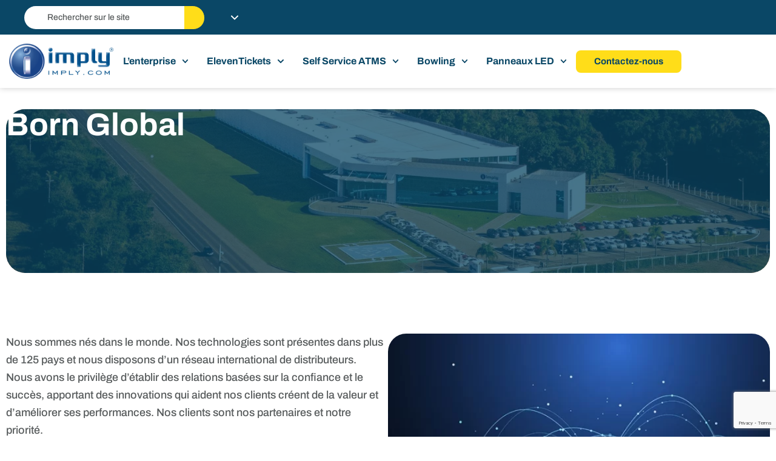

--- FILE ---
content_type: text/html; charset=utf-8
request_url: https://www.google.com/recaptcha/api2/anchor?ar=1&k=6LenCKcrAAAAAGMoXz3ScCoeRX1LFYqHN33vJ2is&co=aHR0cHM6Ly9pbXBseS5jb206NDQz&hl=en&v=PoyoqOPhxBO7pBk68S4YbpHZ&size=invisible&anchor-ms=20000&execute-ms=30000&cb=qvmwcs6gx27m
body_size: 48737
content:
<!DOCTYPE HTML><html dir="ltr" lang="en"><head><meta http-equiv="Content-Type" content="text/html; charset=UTF-8">
<meta http-equiv="X-UA-Compatible" content="IE=edge">
<title>reCAPTCHA</title>
<style type="text/css">
/* cyrillic-ext */
@font-face {
  font-family: 'Roboto';
  font-style: normal;
  font-weight: 400;
  font-stretch: 100%;
  src: url(//fonts.gstatic.com/s/roboto/v48/KFO7CnqEu92Fr1ME7kSn66aGLdTylUAMa3GUBHMdazTgWw.woff2) format('woff2');
  unicode-range: U+0460-052F, U+1C80-1C8A, U+20B4, U+2DE0-2DFF, U+A640-A69F, U+FE2E-FE2F;
}
/* cyrillic */
@font-face {
  font-family: 'Roboto';
  font-style: normal;
  font-weight: 400;
  font-stretch: 100%;
  src: url(//fonts.gstatic.com/s/roboto/v48/KFO7CnqEu92Fr1ME7kSn66aGLdTylUAMa3iUBHMdazTgWw.woff2) format('woff2');
  unicode-range: U+0301, U+0400-045F, U+0490-0491, U+04B0-04B1, U+2116;
}
/* greek-ext */
@font-face {
  font-family: 'Roboto';
  font-style: normal;
  font-weight: 400;
  font-stretch: 100%;
  src: url(//fonts.gstatic.com/s/roboto/v48/KFO7CnqEu92Fr1ME7kSn66aGLdTylUAMa3CUBHMdazTgWw.woff2) format('woff2');
  unicode-range: U+1F00-1FFF;
}
/* greek */
@font-face {
  font-family: 'Roboto';
  font-style: normal;
  font-weight: 400;
  font-stretch: 100%;
  src: url(//fonts.gstatic.com/s/roboto/v48/KFO7CnqEu92Fr1ME7kSn66aGLdTylUAMa3-UBHMdazTgWw.woff2) format('woff2');
  unicode-range: U+0370-0377, U+037A-037F, U+0384-038A, U+038C, U+038E-03A1, U+03A3-03FF;
}
/* math */
@font-face {
  font-family: 'Roboto';
  font-style: normal;
  font-weight: 400;
  font-stretch: 100%;
  src: url(//fonts.gstatic.com/s/roboto/v48/KFO7CnqEu92Fr1ME7kSn66aGLdTylUAMawCUBHMdazTgWw.woff2) format('woff2');
  unicode-range: U+0302-0303, U+0305, U+0307-0308, U+0310, U+0312, U+0315, U+031A, U+0326-0327, U+032C, U+032F-0330, U+0332-0333, U+0338, U+033A, U+0346, U+034D, U+0391-03A1, U+03A3-03A9, U+03B1-03C9, U+03D1, U+03D5-03D6, U+03F0-03F1, U+03F4-03F5, U+2016-2017, U+2034-2038, U+203C, U+2040, U+2043, U+2047, U+2050, U+2057, U+205F, U+2070-2071, U+2074-208E, U+2090-209C, U+20D0-20DC, U+20E1, U+20E5-20EF, U+2100-2112, U+2114-2115, U+2117-2121, U+2123-214F, U+2190, U+2192, U+2194-21AE, U+21B0-21E5, U+21F1-21F2, U+21F4-2211, U+2213-2214, U+2216-22FF, U+2308-230B, U+2310, U+2319, U+231C-2321, U+2336-237A, U+237C, U+2395, U+239B-23B7, U+23D0, U+23DC-23E1, U+2474-2475, U+25AF, U+25B3, U+25B7, U+25BD, U+25C1, U+25CA, U+25CC, U+25FB, U+266D-266F, U+27C0-27FF, U+2900-2AFF, U+2B0E-2B11, U+2B30-2B4C, U+2BFE, U+3030, U+FF5B, U+FF5D, U+1D400-1D7FF, U+1EE00-1EEFF;
}
/* symbols */
@font-face {
  font-family: 'Roboto';
  font-style: normal;
  font-weight: 400;
  font-stretch: 100%;
  src: url(//fonts.gstatic.com/s/roboto/v48/KFO7CnqEu92Fr1ME7kSn66aGLdTylUAMaxKUBHMdazTgWw.woff2) format('woff2');
  unicode-range: U+0001-000C, U+000E-001F, U+007F-009F, U+20DD-20E0, U+20E2-20E4, U+2150-218F, U+2190, U+2192, U+2194-2199, U+21AF, U+21E6-21F0, U+21F3, U+2218-2219, U+2299, U+22C4-22C6, U+2300-243F, U+2440-244A, U+2460-24FF, U+25A0-27BF, U+2800-28FF, U+2921-2922, U+2981, U+29BF, U+29EB, U+2B00-2BFF, U+4DC0-4DFF, U+FFF9-FFFB, U+10140-1018E, U+10190-1019C, U+101A0, U+101D0-101FD, U+102E0-102FB, U+10E60-10E7E, U+1D2C0-1D2D3, U+1D2E0-1D37F, U+1F000-1F0FF, U+1F100-1F1AD, U+1F1E6-1F1FF, U+1F30D-1F30F, U+1F315, U+1F31C, U+1F31E, U+1F320-1F32C, U+1F336, U+1F378, U+1F37D, U+1F382, U+1F393-1F39F, U+1F3A7-1F3A8, U+1F3AC-1F3AF, U+1F3C2, U+1F3C4-1F3C6, U+1F3CA-1F3CE, U+1F3D4-1F3E0, U+1F3ED, U+1F3F1-1F3F3, U+1F3F5-1F3F7, U+1F408, U+1F415, U+1F41F, U+1F426, U+1F43F, U+1F441-1F442, U+1F444, U+1F446-1F449, U+1F44C-1F44E, U+1F453, U+1F46A, U+1F47D, U+1F4A3, U+1F4B0, U+1F4B3, U+1F4B9, U+1F4BB, U+1F4BF, U+1F4C8-1F4CB, U+1F4D6, U+1F4DA, U+1F4DF, U+1F4E3-1F4E6, U+1F4EA-1F4ED, U+1F4F7, U+1F4F9-1F4FB, U+1F4FD-1F4FE, U+1F503, U+1F507-1F50B, U+1F50D, U+1F512-1F513, U+1F53E-1F54A, U+1F54F-1F5FA, U+1F610, U+1F650-1F67F, U+1F687, U+1F68D, U+1F691, U+1F694, U+1F698, U+1F6AD, U+1F6B2, U+1F6B9-1F6BA, U+1F6BC, U+1F6C6-1F6CF, U+1F6D3-1F6D7, U+1F6E0-1F6EA, U+1F6F0-1F6F3, U+1F6F7-1F6FC, U+1F700-1F7FF, U+1F800-1F80B, U+1F810-1F847, U+1F850-1F859, U+1F860-1F887, U+1F890-1F8AD, U+1F8B0-1F8BB, U+1F8C0-1F8C1, U+1F900-1F90B, U+1F93B, U+1F946, U+1F984, U+1F996, U+1F9E9, U+1FA00-1FA6F, U+1FA70-1FA7C, U+1FA80-1FA89, U+1FA8F-1FAC6, U+1FACE-1FADC, U+1FADF-1FAE9, U+1FAF0-1FAF8, U+1FB00-1FBFF;
}
/* vietnamese */
@font-face {
  font-family: 'Roboto';
  font-style: normal;
  font-weight: 400;
  font-stretch: 100%;
  src: url(//fonts.gstatic.com/s/roboto/v48/KFO7CnqEu92Fr1ME7kSn66aGLdTylUAMa3OUBHMdazTgWw.woff2) format('woff2');
  unicode-range: U+0102-0103, U+0110-0111, U+0128-0129, U+0168-0169, U+01A0-01A1, U+01AF-01B0, U+0300-0301, U+0303-0304, U+0308-0309, U+0323, U+0329, U+1EA0-1EF9, U+20AB;
}
/* latin-ext */
@font-face {
  font-family: 'Roboto';
  font-style: normal;
  font-weight: 400;
  font-stretch: 100%;
  src: url(//fonts.gstatic.com/s/roboto/v48/KFO7CnqEu92Fr1ME7kSn66aGLdTylUAMa3KUBHMdazTgWw.woff2) format('woff2');
  unicode-range: U+0100-02BA, U+02BD-02C5, U+02C7-02CC, U+02CE-02D7, U+02DD-02FF, U+0304, U+0308, U+0329, U+1D00-1DBF, U+1E00-1E9F, U+1EF2-1EFF, U+2020, U+20A0-20AB, U+20AD-20C0, U+2113, U+2C60-2C7F, U+A720-A7FF;
}
/* latin */
@font-face {
  font-family: 'Roboto';
  font-style: normal;
  font-weight: 400;
  font-stretch: 100%;
  src: url(//fonts.gstatic.com/s/roboto/v48/KFO7CnqEu92Fr1ME7kSn66aGLdTylUAMa3yUBHMdazQ.woff2) format('woff2');
  unicode-range: U+0000-00FF, U+0131, U+0152-0153, U+02BB-02BC, U+02C6, U+02DA, U+02DC, U+0304, U+0308, U+0329, U+2000-206F, U+20AC, U+2122, U+2191, U+2193, U+2212, U+2215, U+FEFF, U+FFFD;
}
/* cyrillic-ext */
@font-face {
  font-family: 'Roboto';
  font-style: normal;
  font-weight: 500;
  font-stretch: 100%;
  src: url(//fonts.gstatic.com/s/roboto/v48/KFO7CnqEu92Fr1ME7kSn66aGLdTylUAMa3GUBHMdazTgWw.woff2) format('woff2');
  unicode-range: U+0460-052F, U+1C80-1C8A, U+20B4, U+2DE0-2DFF, U+A640-A69F, U+FE2E-FE2F;
}
/* cyrillic */
@font-face {
  font-family: 'Roboto';
  font-style: normal;
  font-weight: 500;
  font-stretch: 100%;
  src: url(//fonts.gstatic.com/s/roboto/v48/KFO7CnqEu92Fr1ME7kSn66aGLdTylUAMa3iUBHMdazTgWw.woff2) format('woff2');
  unicode-range: U+0301, U+0400-045F, U+0490-0491, U+04B0-04B1, U+2116;
}
/* greek-ext */
@font-face {
  font-family: 'Roboto';
  font-style: normal;
  font-weight: 500;
  font-stretch: 100%;
  src: url(//fonts.gstatic.com/s/roboto/v48/KFO7CnqEu92Fr1ME7kSn66aGLdTylUAMa3CUBHMdazTgWw.woff2) format('woff2');
  unicode-range: U+1F00-1FFF;
}
/* greek */
@font-face {
  font-family: 'Roboto';
  font-style: normal;
  font-weight: 500;
  font-stretch: 100%;
  src: url(//fonts.gstatic.com/s/roboto/v48/KFO7CnqEu92Fr1ME7kSn66aGLdTylUAMa3-UBHMdazTgWw.woff2) format('woff2');
  unicode-range: U+0370-0377, U+037A-037F, U+0384-038A, U+038C, U+038E-03A1, U+03A3-03FF;
}
/* math */
@font-face {
  font-family: 'Roboto';
  font-style: normal;
  font-weight: 500;
  font-stretch: 100%;
  src: url(//fonts.gstatic.com/s/roboto/v48/KFO7CnqEu92Fr1ME7kSn66aGLdTylUAMawCUBHMdazTgWw.woff2) format('woff2');
  unicode-range: U+0302-0303, U+0305, U+0307-0308, U+0310, U+0312, U+0315, U+031A, U+0326-0327, U+032C, U+032F-0330, U+0332-0333, U+0338, U+033A, U+0346, U+034D, U+0391-03A1, U+03A3-03A9, U+03B1-03C9, U+03D1, U+03D5-03D6, U+03F0-03F1, U+03F4-03F5, U+2016-2017, U+2034-2038, U+203C, U+2040, U+2043, U+2047, U+2050, U+2057, U+205F, U+2070-2071, U+2074-208E, U+2090-209C, U+20D0-20DC, U+20E1, U+20E5-20EF, U+2100-2112, U+2114-2115, U+2117-2121, U+2123-214F, U+2190, U+2192, U+2194-21AE, U+21B0-21E5, U+21F1-21F2, U+21F4-2211, U+2213-2214, U+2216-22FF, U+2308-230B, U+2310, U+2319, U+231C-2321, U+2336-237A, U+237C, U+2395, U+239B-23B7, U+23D0, U+23DC-23E1, U+2474-2475, U+25AF, U+25B3, U+25B7, U+25BD, U+25C1, U+25CA, U+25CC, U+25FB, U+266D-266F, U+27C0-27FF, U+2900-2AFF, U+2B0E-2B11, U+2B30-2B4C, U+2BFE, U+3030, U+FF5B, U+FF5D, U+1D400-1D7FF, U+1EE00-1EEFF;
}
/* symbols */
@font-face {
  font-family: 'Roboto';
  font-style: normal;
  font-weight: 500;
  font-stretch: 100%;
  src: url(//fonts.gstatic.com/s/roboto/v48/KFO7CnqEu92Fr1ME7kSn66aGLdTylUAMaxKUBHMdazTgWw.woff2) format('woff2');
  unicode-range: U+0001-000C, U+000E-001F, U+007F-009F, U+20DD-20E0, U+20E2-20E4, U+2150-218F, U+2190, U+2192, U+2194-2199, U+21AF, U+21E6-21F0, U+21F3, U+2218-2219, U+2299, U+22C4-22C6, U+2300-243F, U+2440-244A, U+2460-24FF, U+25A0-27BF, U+2800-28FF, U+2921-2922, U+2981, U+29BF, U+29EB, U+2B00-2BFF, U+4DC0-4DFF, U+FFF9-FFFB, U+10140-1018E, U+10190-1019C, U+101A0, U+101D0-101FD, U+102E0-102FB, U+10E60-10E7E, U+1D2C0-1D2D3, U+1D2E0-1D37F, U+1F000-1F0FF, U+1F100-1F1AD, U+1F1E6-1F1FF, U+1F30D-1F30F, U+1F315, U+1F31C, U+1F31E, U+1F320-1F32C, U+1F336, U+1F378, U+1F37D, U+1F382, U+1F393-1F39F, U+1F3A7-1F3A8, U+1F3AC-1F3AF, U+1F3C2, U+1F3C4-1F3C6, U+1F3CA-1F3CE, U+1F3D4-1F3E0, U+1F3ED, U+1F3F1-1F3F3, U+1F3F5-1F3F7, U+1F408, U+1F415, U+1F41F, U+1F426, U+1F43F, U+1F441-1F442, U+1F444, U+1F446-1F449, U+1F44C-1F44E, U+1F453, U+1F46A, U+1F47D, U+1F4A3, U+1F4B0, U+1F4B3, U+1F4B9, U+1F4BB, U+1F4BF, U+1F4C8-1F4CB, U+1F4D6, U+1F4DA, U+1F4DF, U+1F4E3-1F4E6, U+1F4EA-1F4ED, U+1F4F7, U+1F4F9-1F4FB, U+1F4FD-1F4FE, U+1F503, U+1F507-1F50B, U+1F50D, U+1F512-1F513, U+1F53E-1F54A, U+1F54F-1F5FA, U+1F610, U+1F650-1F67F, U+1F687, U+1F68D, U+1F691, U+1F694, U+1F698, U+1F6AD, U+1F6B2, U+1F6B9-1F6BA, U+1F6BC, U+1F6C6-1F6CF, U+1F6D3-1F6D7, U+1F6E0-1F6EA, U+1F6F0-1F6F3, U+1F6F7-1F6FC, U+1F700-1F7FF, U+1F800-1F80B, U+1F810-1F847, U+1F850-1F859, U+1F860-1F887, U+1F890-1F8AD, U+1F8B0-1F8BB, U+1F8C0-1F8C1, U+1F900-1F90B, U+1F93B, U+1F946, U+1F984, U+1F996, U+1F9E9, U+1FA00-1FA6F, U+1FA70-1FA7C, U+1FA80-1FA89, U+1FA8F-1FAC6, U+1FACE-1FADC, U+1FADF-1FAE9, U+1FAF0-1FAF8, U+1FB00-1FBFF;
}
/* vietnamese */
@font-face {
  font-family: 'Roboto';
  font-style: normal;
  font-weight: 500;
  font-stretch: 100%;
  src: url(//fonts.gstatic.com/s/roboto/v48/KFO7CnqEu92Fr1ME7kSn66aGLdTylUAMa3OUBHMdazTgWw.woff2) format('woff2');
  unicode-range: U+0102-0103, U+0110-0111, U+0128-0129, U+0168-0169, U+01A0-01A1, U+01AF-01B0, U+0300-0301, U+0303-0304, U+0308-0309, U+0323, U+0329, U+1EA0-1EF9, U+20AB;
}
/* latin-ext */
@font-face {
  font-family: 'Roboto';
  font-style: normal;
  font-weight: 500;
  font-stretch: 100%;
  src: url(//fonts.gstatic.com/s/roboto/v48/KFO7CnqEu92Fr1ME7kSn66aGLdTylUAMa3KUBHMdazTgWw.woff2) format('woff2');
  unicode-range: U+0100-02BA, U+02BD-02C5, U+02C7-02CC, U+02CE-02D7, U+02DD-02FF, U+0304, U+0308, U+0329, U+1D00-1DBF, U+1E00-1E9F, U+1EF2-1EFF, U+2020, U+20A0-20AB, U+20AD-20C0, U+2113, U+2C60-2C7F, U+A720-A7FF;
}
/* latin */
@font-face {
  font-family: 'Roboto';
  font-style: normal;
  font-weight: 500;
  font-stretch: 100%;
  src: url(//fonts.gstatic.com/s/roboto/v48/KFO7CnqEu92Fr1ME7kSn66aGLdTylUAMa3yUBHMdazQ.woff2) format('woff2');
  unicode-range: U+0000-00FF, U+0131, U+0152-0153, U+02BB-02BC, U+02C6, U+02DA, U+02DC, U+0304, U+0308, U+0329, U+2000-206F, U+20AC, U+2122, U+2191, U+2193, U+2212, U+2215, U+FEFF, U+FFFD;
}
/* cyrillic-ext */
@font-face {
  font-family: 'Roboto';
  font-style: normal;
  font-weight: 900;
  font-stretch: 100%;
  src: url(//fonts.gstatic.com/s/roboto/v48/KFO7CnqEu92Fr1ME7kSn66aGLdTylUAMa3GUBHMdazTgWw.woff2) format('woff2');
  unicode-range: U+0460-052F, U+1C80-1C8A, U+20B4, U+2DE0-2DFF, U+A640-A69F, U+FE2E-FE2F;
}
/* cyrillic */
@font-face {
  font-family: 'Roboto';
  font-style: normal;
  font-weight: 900;
  font-stretch: 100%;
  src: url(//fonts.gstatic.com/s/roboto/v48/KFO7CnqEu92Fr1ME7kSn66aGLdTylUAMa3iUBHMdazTgWw.woff2) format('woff2');
  unicode-range: U+0301, U+0400-045F, U+0490-0491, U+04B0-04B1, U+2116;
}
/* greek-ext */
@font-face {
  font-family: 'Roboto';
  font-style: normal;
  font-weight: 900;
  font-stretch: 100%;
  src: url(//fonts.gstatic.com/s/roboto/v48/KFO7CnqEu92Fr1ME7kSn66aGLdTylUAMa3CUBHMdazTgWw.woff2) format('woff2');
  unicode-range: U+1F00-1FFF;
}
/* greek */
@font-face {
  font-family: 'Roboto';
  font-style: normal;
  font-weight: 900;
  font-stretch: 100%;
  src: url(//fonts.gstatic.com/s/roboto/v48/KFO7CnqEu92Fr1ME7kSn66aGLdTylUAMa3-UBHMdazTgWw.woff2) format('woff2');
  unicode-range: U+0370-0377, U+037A-037F, U+0384-038A, U+038C, U+038E-03A1, U+03A3-03FF;
}
/* math */
@font-face {
  font-family: 'Roboto';
  font-style: normal;
  font-weight: 900;
  font-stretch: 100%;
  src: url(//fonts.gstatic.com/s/roboto/v48/KFO7CnqEu92Fr1ME7kSn66aGLdTylUAMawCUBHMdazTgWw.woff2) format('woff2');
  unicode-range: U+0302-0303, U+0305, U+0307-0308, U+0310, U+0312, U+0315, U+031A, U+0326-0327, U+032C, U+032F-0330, U+0332-0333, U+0338, U+033A, U+0346, U+034D, U+0391-03A1, U+03A3-03A9, U+03B1-03C9, U+03D1, U+03D5-03D6, U+03F0-03F1, U+03F4-03F5, U+2016-2017, U+2034-2038, U+203C, U+2040, U+2043, U+2047, U+2050, U+2057, U+205F, U+2070-2071, U+2074-208E, U+2090-209C, U+20D0-20DC, U+20E1, U+20E5-20EF, U+2100-2112, U+2114-2115, U+2117-2121, U+2123-214F, U+2190, U+2192, U+2194-21AE, U+21B0-21E5, U+21F1-21F2, U+21F4-2211, U+2213-2214, U+2216-22FF, U+2308-230B, U+2310, U+2319, U+231C-2321, U+2336-237A, U+237C, U+2395, U+239B-23B7, U+23D0, U+23DC-23E1, U+2474-2475, U+25AF, U+25B3, U+25B7, U+25BD, U+25C1, U+25CA, U+25CC, U+25FB, U+266D-266F, U+27C0-27FF, U+2900-2AFF, U+2B0E-2B11, U+2B30-2B4C, U+2BFE, U+3030, U+FF5B, U+FF5D, U+1D400-1D7FF, U+1EE00-1EEFF;
}
/* symbols */
@font-face {
  font-family: 'Roboto';
  font-style: normal;
  font-weight: 900;
  font-stretch: 100%;
  src: url(//fonts.gstatic.com/s/roboto/v48/KFO7CnqEu92Fr1ME7kSn66aGLdTylUAMaxKUBHMdazTgWw.woff2) format('woff2');
  unicode-range: U+0001-000C, U+000E-001F, U+007F-009F, U+20DD-20E0, U+20E2-20E4, U+2150-218F, U+2190, U+2192, U+2194-2199, U+21AF, U+21E6-21F0, U+21F3, U+2218-2219, U+2299, U+22C4-22C6, U+2300-243F, U+2440-244A, U+2460-24FF, U+25A0-27BF, U+2800-28FF, U+2921-2922, U+2981, U+29BF, U+29EB, U+2B00-2BFF, U+4DC0-4DFF, U+FFF9-FFFB, U+10140-1018E, U+10190-1019C, U+101A0, U+101D0-101FD, U+102E0-102FB, U+10E60-10E7E, U+1D2C0-1D2D3, U+1D2E0-1D37F, U+1F000-1F0FF, U+1F100-1F1AD, U+1F1E6-1F1FF, U+1F30D-1F30F, U+1F315, U+1F31C, U+1F31E, U+1F320-1F32C, U+1F336, U+1F378, U+1F37D, U+1F382, U+1F393-1F39F, U+1F3A7-1F3A8, U+1F3AC-1F3AF, U+1F3C2, U+1F3C4-1F3C6, U+1F3CA-1F3CE, U+1F3D4-1F3E0, U+1F3ED, U+1F3F1-1F3F3, U+1F3F5-1F3F7, U+1F408, U+1F415, U+1F41F, U+1F426, U+1F43F, U+1F441-1F442, U+1F444, U+1F446-1F449, U+1F44C-1F44E, U+1F453, U+1F46A, U+1F47D, U+1F4A3, U+1F4B0, U+1F4B3, U+1F4B9, U+1F4BB, U+1F4BF, U+1F4C8-1F4CB, U+1F4D6, U+1F4DA, U+1F4DF, U+1F4E3-1F4E6, U+1F4EA-1F4ED, U+1F4F7, U+1F4F9-1F4FB, U+1F4FD-1F4FE, U+1F503, U+1F507-1F50B, U+1F50D, U+1F512-1F513, U+1F53E-1F54A, U+1F54F-1F5FA, U+1F610, U+1F650-1F67F, U+1F687, U+1F68D, U+1F691, U+1F694, U+1F698, U+1F6AD, U+1F6B2, U+1F6B9-1F6BA, U+1F6BC, U+1F6C6-1F6CF, U+1F6D3-1F6D7, U+1F6E0-1F6EA, U+1F6F0-1F6F3, U+1F6F7-1F6FC, U+1F700-1F7FF, U+1F800-1F80B, U+1F810-1F847, U+1F850-1F859, U+1F860-1F887, U+1F890-1F8AD, U+1F8B0-1F8BB, U+1F8C0-1F8C1, U+1F900-1F90B, U+1F93B, U+1F946, U+1F984, U+1F996, U+1F9E9, U+1FA00-1FA6F, U+1FA70-1FA7C, U+1FA80-1FA89, U+1FA8F-1FAC6, U+1FACE-1FADC, U+1FADF-1FAE9, U+1FAF0-1FAF8, U+1FB00-1FBFF;
}
/* vietnamese */
@font-face {
  font-family: 'Roboto';
  font-style: normal;
  font-weight: 900;
  font-stretch: 100%;
  src: url(//fonts.gstatic.com/s/roboto/v48/KFO7CnqEu92Fr1ME7kSn66aGLdTylUAMa3OUBHMdazTgWw.woff2) format('woff2');
  unicode-range: U+0102-0103, U+0110-0111, U+0128-0129, U+0168-0169, U+01A0-01A1, U+01AF-01B0, U+0300-0301, U+0303-0304, U+0308-0309, U+0323, U+0329, U+1EA0-1EF9, U+20AB;
}
/* latin-ext */
@font-face {
  font-family: 'Roboto';
  font-style: normal;
  font-weight: 900;
  font-stretch: 100%;
  src: url(//fonts.gstatic.com/s/roboto/v48/KFO7CnqEu92Fr1ME7kSn66aGLdTylUAMa3KUBHMdazTgWw.woff2) format('woff2');
  unicode-range: U+0100-02BA, U+02BD-02C5, U+02C7-02CC, U+02CE-02D7, U+02DD-02FF, U+0304, U+0308, U+0329, U+1D00-1DBF, U+1E00-1E9F, U+1EF2-1EFF, U+2020, U+20A0-20AB, U+20AD-20C0, U+2113, U+2C60-2C7F, U+A720-A7FF;
}
/* latin */
@font-face {
  font-family: 'Roboto';
  font-style: normal;
  font-weight: 900;
  font-stretch: 100%;
  src: url(//fonts.gstatic.com/s/roboto/v48/KFO7CnqEu92Fr1ME7kSn66aGLdTylUAMa3yUBHMdazQ.woff2) format('woff2');
  unicode-range: U+0000-00FF, U+0131, U+0152-0153, U+02BB-02BC, U+02C6, U+02DA, U+02DC, U+0304, U+0308, U+0329, U+2000-206F, U+20AC, U+2122, U+2191, U+2193, U+2212, U+2215, U+FEFF, U+FFFD;
}

</style>
<link rel="stylesheet" type="text/css" href="https://www.gstatic.com/recaptcha/releases/PoyoqOPhxBO7pBk68S4YbpHZ/styles__ltr.css">
<script nonce="bc8GQCrh-FPTTX5RQdFECg" type="text/javascript">window['__recaptcha_api'] = 'https://www.google.com/recaptcha/api2/';</script>
<script type="text/javascript" src="https://www.gstatic.com/recaptcha/releases/PoyoqOPhxBO7pBk68S4YbpHZ/recaptcha__en.js" nonce="bc8GQCrh-FPTTX5RQdFECg">
      
    </script></head>
<body><div id="rc-anchor-alert" class="rc-anchor-alert"></div>
<input type="hidden" id="recaptcha-token" value="[base64]">
<script type="text/javascript" nonce="bc8GQCrh-FPTTX5RQdFECg">
      recaptcha.anchor.Main.init("[\x22ainput\x22,[\x22bgdata\x22,\x22\x22,\[base64]/[base64]/MjU1Ong/[base64]/[base64]/[base64]/[base64]/[base64]/[base64]/[base64]/[base64]/[base64]/[base64]/[base64]/[base64]/[base64]/[base64]/[base64]\\u003d\x22,\[base64]\\u003d\\u003d\x22,\x22fcKsYRvCo1BbwoTDgz/CpVrDoRInwqzDgcKKwo7DiHBsXsOSw7kbMww7wq9Jw6wOO8O2w7MQwo0WIFZVwo5JRsKew4bDksOmw4IyJsOow6XDksOQwokJDzXClMKlVcKVZjHDny8gwoPDqzHCnTJCwpzCusKIFsKBPgnCmcKjwoQmMsOFw4zDmzAqwo4KI8OHc8ORw6DDlcO/[base64]/CrVJbGBPDucORwpDDkCrCvsOawoxCw6XCsVwew5TDhyMhcMKEbWLDuXTDgT3DmgvChcK6w7kAacK1acOqE8K1M8Ojwr/CksKbw6t+w4h1w4h2Tm3Dt0bDhsKHRcOmw5kEw7HDt07Dg8OgKHE5AcOwK8K8AFbCsMOPOBAfOsO3wp5OHEDDkklHwrkwa8K+GU43w4/[base64]/[base64]/DmknCm1Q5WcOuw4MXwpNHwrJCYEfCusOWfGchN8KPTG4jwpoTGnvCtcKywr89U8OTwpAdwpXDmcK4w7cNw6PCpx7Cm8OrwrMIw5zDisKcwqJHw6YKdsKrEsKmPD9TwpDDkcOFw4bDhnjDpDIXwo/DmEMyHMOLABkew7ktwpl7NxTDiEdUw7ZswqDCucKlwqTChXhrC8KEw4fClMK0P8OYH8Ocw4Y0w6XCh8OkacO3U8OZcMOHfhvCjTthw5TDmcKcw57DqDTCv8OOw6M+LizDjX1dw4pTQwDCpAjDqcOcagBMacKiH8K/wrvDmG1Ew7TCuRjDnjPDiMOswqQBL2/[base64]/KsKPwr1NKjZVwq9xwocPwpLDoXYowpDCmzsHNMOCwpPCmsKfTXHCjcOUFsOoOsO4DhkuRnzCrMKGV8KlwpxmwqHCizU4wpIFwoLCtsK2c09wOxk0wrXDrxvClWPCrH3Do8ObB8KjwrLDoDXDsMKzSA/Ciixww5ccYsKhwrbDvMOqDMOcw7/[base64]/CucOOMsKEw6RvSsOKSsOGZ1ciW2PDnDkcwr4wwoDClMODJcKPNcKOVH93WiXCtTobwpnCp3LDlRZAUWY6w5FnU8KAw4xTRAHCiMOaVsOgd8ONdsKvSXlLQA/CplPCuMOqJ8K9UMOZw6zDuTLDiMKWTAQPF1TCq8K4ZQQmfG4DB8KtwprDixHCjmbDn08Qw5QqwrvDr17CkzNwIsOXwq3DuBjDtcKwKhvCpQ9Ww6vDqMO9woNPwqsWcMOFwrHDvMOaCEN/RR3CngcXwroiwrZwN8Kow6fDqMO9w5YAw5QOUQoKYX7Co8KNJSbDh8Ord8KMcxzCpcKpw6TDmsO4EcO3wr8qQSwVwoPDm8OudHvCmsOQw5/CpsOZwp45EcKCSlUDHW5MUMOOTMKfQcOEeBPCjynDisOJw49sRS/DocOVw7XDkhxne8OowpV0w6pyw50Rwp3CkVM1bxDDuHHDh8OjasO9woFbwqrDqMOYwoPDucOrIkVIVXfDpHgtwr/DtAceC8ODGcKxw5fDkcOXwqnDucK0wp0PV8OEwpDCmsKYc8KRw4widsKVw5vCh8OlesKuPVHCvAzDjsOCw6hOVlIGQcK8w6TCvMKXwrRbw5JHw5kBwpJDwqk9w61yV8KZI1YbwqvCrsO/[base64]/DnUPDucKMKMKwCmJYfcOPZ8K5w5vCpHfCtsKdGMOUw67ChMKLw51qD3TChcKNw7dxw63Dp8OVTMKDY8K2w47Dk8O+w4trOMOQe8OGDsO6w7pBw5d8SBteQzHDlMKTTRvCvcOqw7hdwrLDt8OISz/DvldPwpHCkCwEN2YPJMKJQMK7ejBgw4HCuSd9w7zCoXNAYsKtMBPDoMOUw5U/wrkEwr8Tw4HCoMKCwovDu0bCuHRDwqsrR8OZETfDpsOJFcKxBSrDrloswqjClz/[base64]/DvUtZwr3CpsKycMKre8OWUiLDucKew7nDlMO+w5dJwodFDA/[base64]/ZMOjJcOZw5Yfw5/Dj8KpF0ZgGMKwVsOifsOFw4k9wprDvMOsHsK2NMOww4szBDlrw6t8wrhwWSoKHFrDssKhZ0jDpcK4wo7DrDfDmcK/[base64]/wq96fcO0dANtw5oGwrDCsMOSw5dMa209w5kQbSLDiMKsfwA3InViTlZPYhxVwqVYwqbCqA4zw4Yqw6MUwqkcw5YRw4IcwoMPw5PCqijCuR1uw5rCmV9HLzseQFgDwpxvH1QWWUfCvsOMwrDDtWXCk3nCkWzDlGBpMCJ5IMOlw4TDtxBeOcOZw5dBw73DqMO/w5odwqdgBcKPd8KaeTrDs8K5w5hzIsK8w595wq/[base64]/Cj3LDmcOuEWzCuMKIwpEzwozCpSPDoR8jw6JSB8KZwph8wpMeDELCkcKzw5EPwr7DqCvChyl5Jg/[base64]/JcKtNR5aw50Ow6kWwojDhQkEMMOow6fDrsKywqjDhcKBGMKxaMOBO8KmN8KAKcKHw4/CrsKxasKEPXJrwo7CmMKwGcKqZMOWSCbDjjjCvMOlwqTDvsOsITd2w6zDr8OZw714w5fCp8OzwonDicK8GnjDpnDCgU/[base64]/CkV96XsOWHjvCjjDDpSpYfVMtw7opw4kSwrgww77DrDbDu8KTw6o+RcKOJBzCuQ4LwoHDlcOUQTtGb8O8OcOwQm7DlMK9FyJKw7o0PsOfXsKWIkhPNcO9w63DpkBpwpMJwo/Clj3CkTbCjRoYei3CvcOywrzDtMK3dEfDg8OsdSlsQFEmw5TCkMKJZcKhBgvCsMOrPjBJRgQ2w6cOd8Kjwp3CmsOtwrNnX8KgJWAKw4vCjihZJMK9wr/DnWdiFW1pw5PDmcKDMcO3w7/DpFZzP8OFT1rDiAvCmH4PwrQPDcKrAcOUw7fCpWHDsHooF8KnwoBPM8Okw77Cp8OPwoJ3Nz49wqTCsMKVUDQoWB3DlRUPMcONccKde3BTw7vDti7DucK/QMOsWsK3C8OIRMKJC8K3wrxKwpl6Ix3DhTMYMkLDgyvDvzw2wo4tBz1tXmQHOxXDrcKAasOJHMKEw53DoAHCmCbDrcKawqrDhHxSw7/CgcOgw5JaJMKfN8O+wrTCpxDCnz7DlHUqOsK3KnfDvh41O8K8w64Aw5YDZsKSQjA5w5rCtRBHTioVw7/DssK5ImzCjsO3wprCiMOxw6c5X3towpLCuMKMw75eO8K9w4XDqMKfC8KYw4zCu8Kcw7LCuhYSNMKZw4V9w5JoYcKtwqXCnMOVEzDCnMKUWg3CkcOwX2/CtsKWwpPCgE7CohXCoMOBwqlEw4HCvcKpDH/[base64]/Cs8KQw545wpZ+wr4bw4PCmwk3IcKDcVshMMOlwqcpOgA1w4DCpzvCkmZ8w4LDrFjDq3/CuUkEw4U6wqzDtmBbMnjDi2PCg8Oqw7Zvw6RgPMK6w5bDuiPDvsOUw54Hw5bDjsOGw73ClCHDlsKJw6wCD8OEdzTDqcOjw5diSk0uw5xBa8OXwoTCql7DjsOcw5HCvk/CpsOcX3nDtkjCnBvCsDJOH8KMI8KbPcKOFsK7w6NsasKUEFYkwqoMPsKaw7jDiUoxH00iR1EdwpfDpsKjw6RtfsOhL0wnLEMjXsKVJA1sKzxBLhVRwo1sdcO3w7JzwprCtcOKwodKZCZrYsKPw4dgwr/DtcOoWsOzQsO1w6LCt8KdJmY7wpfCo8KuE8KacsO5wo7ClsOCw6ZwaHAiUsO5QAlSNFsww5vCuMOobmFJFWQSDMO+wrBsw4g/w70owpZ8w6vCq2tpDcOLw65eacOzw4TCmwcbw6TClEbDrsKhMXTCscOqTi8Rw69ww4pNw4dZRcKRe8O6OX3ClMOhN8KyXTMFdMOAwoQQw4R/H8OjX3obwofCs0spG8KdK1fCkGrDh8KcwrPCvX5FJsKxQ8KgYifDhcOLGwrClMOpfjPCh8K8R0fDtMOfIz/DsFTDgS7Dt0jDo2fDpmIpwqbCnsK8U8KRw4pgwpF/wpvDusKvCVB/FAZZwrPDicKww5Ylwq7CkybCnVsFOkTCiMK7eR/DtcK9JVjDucK5HErDgxbDjcORTwXCnBrDtsKTwqF+NsO8FUojw59qwpPCp8KLw5I1NV0bw67CvMKxIMOOw4vDusO2w7gkwp8VKDhUIQTDmcKBe3zDosO9wqPCrl/CjBHCjMKHJcKPw69Zw7XCp2opIAYJw5LCgAnDg8Khw67CjGspwrAVw6Ncb8OswozDtMODCcK9w4xPw7Ryw7wcRkpfRgPCjw3CgmPDgcOAM8KtKgMMw79JN8OycRYEw7/Do8KZQEHCp8KSRHBFRsOBXsOZMEnDv2AUw6V8M27CljkOFmzCo8K2EcO5wp/[base64]/[base64]/DukUlw5LDkcKXw7rCssKJUsODwrPDksOiwpt4ZsKQVBJpwonCucKSwrbCuFdWBR8DNMKsO0LCisKVBg/DrcKrw6PDnsKlw4TCi8O5cMOzw57DmMOYbcKTdMOQwpY2IHzCjUJJYsKIw6DDqMKABMKZV8O+wr44UULDvkvDjGsfJjNfKT13FQBWw7QXw64Cw7/Cu8K5JcK5w77Dl2ZAJUU7ZcKfQhjDgMKmwrfDscK8WCDDlsOufiXDgcKKDCnDpTh2w5nCjlU/w6nDvhJ8eQ/Dp8OLN28LaHJMw4rCsR19NBphwoYLKcKAwrNPf8Owwo02w4F7R8OdwrfCpiU1w4TCsEvCl8Otc2HDp8K5f8KUd8KcwojDvMKVKGICw4/DjhNQKsKIwrYRWxfDi1Qvw5lBeUxuw73CpUVewrDChcOmf8K0wqzCoA/DoTwNw6/DiwRcbCd7MULDjyJRIsO+XinDvcOQwocPYgU8w6hcw702Mn3Dt8KCeF0XD00SwqPCj8OeKCTColXDskYgasOLRcKTwpYwwr3Dh8Oww5nChMO4w6A4BMOrwrhONcKmw4LChETChsOywpvCklhiw7bCgGrDrCTDnsOhOwTCsW5cw4PDnyg3w4LDusKKw6jDsx/[base64]/DlGBJw4jCmcKBw7TCosKTwpp3azrCtcKTwpxTDcKRw4PDlxzCvcOWwpbDrRVVUcOFw5IYUMKfw5PCu2pXS2HDrUIWw4HDssKvw5c5djrCmx9bwqnDoEMPeR3DmnstEMOnwoVLUsOrcTMrw47Cs8Kow73DpsOpw7nDrS/DjMOOwrbCi1/DkcO4w47Cg8K1w7dTLznDhMKGw5LDisOEBxwYWnfDs8OdwokcbcOGIsOlw75VJMKBwpllw4XCgMOTw47CnMK+wovCnSDDi2fCogPCnsOGbMOKZsO8U8KuwqTDmcKWc2DDt1w0wqQGwpFGw7/DgsK7w7p/wpTCrygueH56wo0fw7DCrxzCsHAgwqLCsgYvMxjDvChowrrDrW3ChsONfTw+J8ODwrLCpMKDwqxYK8ObwrTDiDPCoxrCuQMpw7owcGJ1wptzwrUEw59zB8KxbWPCnMO0cjTDpF7Cnj/[base64]/SjHCisOywogoesOqwozDnwhUdMOOeMKWwofCgMKtFhnCgcK8N8K0w4/Dv1DDgSDDv8ONCygzwo3DjcO7Zwsuw4dYwo8mH8OFwq1TIcKPwpvDnjbCpgAxMcKpw7jCsQ9rw7rChgdBw5Rtw4AQw6Y/BkzDjTPCs2/Dt8OrWcOQP8K9w7HClcKAwpkSwrbDqsK0McOow515w7tYVxMzDQIdwpfCs8OfBC3DpMObTMKUUcKqPV3CgcO3wrTCsGZqXQPDjsONZ8O3wrYgZB7Dg119wr3Dii3Cil3Dv8OOacOkXEPDhx/[base64]/w6s1wo9Ew5M2w4EhPcKmwrTCnR9CPMKXccKIwpLDq8KpZBXCmW/DmsOhBMKcJWjCvsOZwrzDuMO4bGDDkUFJwqtuw7zClkFJw4gzWgrDksKPGcOcwp/CiDQlwpsrJzbCpnPCuABeAMOtcETDkj3DglrDlsKkLMKHckLCi8OvBiUQVcKHbW7CqcKGSMOGdsOgwrNjWQLDjcKgXsONDMK9w7TDtsKXwoHDjWzCl1oqPMOtPl7DuMKnw7MRwo/Cq8ODwqTCuRQhw5Uewr/CilfDhSFdHihZNcOTw4fDj8OlCMKMYMKqb8ORcwJdXwFwX8KzwqFJHCfDtMKTwpvCtmQuw5TCrFVTB8KjWB/DqsKQw5XDtsOxWB5vP8KAbmfCmVwtw4/Cl8K9dsOYw5LCq1jCohLCvTTDiQzCncKhw6XDlcO8w5MmwoXDiE7Dj8K3IBl3wqMAwonDnsOTwqDChcO5wpRnwobDkMKiKUnCtnLClFJ+CsOzW8OcJlF5PyrChUAlw5c3wrHDkWoqwpU9w7c7BzXDnsKgwpnDv8OgfcO9HcOyVEbDiHLDnE/CrMKldWPDmcKyHzMjwr3CvDfCpcKjwrzCn2/CnH1+wqdgQMOsVnsHwp8iASzCocKbw4Fgwo8BfHTCqkM5w4N3wpDDlDDCo8Kgw4BSdi3DqRTDvMKAM8KZw6BWw7QbJcKww7jCikzDvR/DocOORsOLSXfDuiQoOMKOASU2w73CnsOufiTDtcKuw71Bfy3DtsKqw5/Do8O0w4h4A1XCtyPDn8KvMBlgFcORP8Kfw5PCpMKcI1Abwq8sw6DCo8OhWsKaXMKPwqwBSyfDkD8OS8O9wpJcwrjDrMKwEMKGwqzCsQB/T2/[base64]/ChXzCh8KdBCbCi8K1CcO/wqHDiiDCj8Oww6XDoFB2w75cw6LChsK7w6vCsmhbYj/[base64]/Do8Kfwo/ChXd6wolpw4XDqm3DgMOCw5g0QsONNRrCsnUhXlrDjMOyBMKEw6FgZGjCpxw2esOZw7zCjMKBw6zDrsK7w7nCqMO/CgrCucKRXcKRwrLCrzZ5DMO2w6jCtsKJwoHCvm7Cp8OlTyh9QMOoPcK9TA5VYcOuBjLClsKDJhcFw6stV2dcwpvCrMOmw4LDkMOCeXVjwrYNwroTwoLDnn4jwoBdwrLCtMO1GcKww5bCoQXCvMKvAEAtPsKywozCt1BCPXzDv3/DriNpwpfDgcKERRPDu0YzPcOzwqzDnHzDgcOAwr98wqRIKBVzFnJ2wonCscKNwp0cPFjDiULDoMOUw6LCizTDm8O2JXzDhMK5JsKjdsK3wqDCvCLClMK/w7rCnCDDrcOqw4HDh8O5w7V8w7U1RMOwSjbCh8KYwp3CjmrCn8OEw6XDujgdMMOnw7XDkAfCon3CicK2L2nDjDLCq8O6eVnCo1w3f8KYwrvDhRI5Xw3Cr8OWw5sWT0whworDiUfDsXJoKnUyw5XCtSUxQyRtNg7CsXRfw4zDhHDClSrDucKywq3CnSkWwocTTsOLw4/DlcKOwqHDoh0Fw5tWw73DhMK8JzMgwqDDjMKpw5/CozrDl8OAfxd8woFcTwtKwpnDjwwkw4xzw74jUMKQXVoVwrZ1b8O4w5gVIMKEwrXDosO8wqgYw5DCk8OndMKCw4jDmcOJIcKcVMOUwocmwp3Dv2JAP07Dl08zR0fCicOEwpzCgMOYwrrCtcOrwr/CjFlIw4LDg8Kvw5vDvixMLMOedzgXRArDgSnDo1TCr8KsTcOlTjMrI8OMw6xqUcKUDcOrwrMTGcKOwr3DpsKiwoACGGs+WlQlwpnDqisEEcKkRknDr8OkbVDDhQHDgsOxw7YDw7vDjsOpwoUYbcOAw41DwpPDv07DrMOewoAVOsKYUBDDlcOjci9zw71Fa2XDrMK/w5bDjsODw7UjdcK7YXsow6I8woVrw57DqWkFNsOnw53DusOjw73DgcKbwpTDiFsTwqDCi8KBw7R/DcKewotkw6LDkXjCncKPw5bCq2YBwqtiwr7CsCDCksK9wqpGXcOkwrHDlsOnaCnCpTRtwpPDq0Rze8KdwpQ1YGnClcKAUj/[base64]/Chg/[base64]/CvzQ8FkXCr8OtwqIgw5PChx/DhsOLw5bCgMKjCUcxwrJgw5U5OcOKQsK2w4LCgsOLwqPDtMO4w6UbfGTClGRsADJew4M+KcOGw5lvwoYRw5nDssKkMcOiIDPDhWLDiFnDv8KrXRsDw4jCucOLVxjDj1odwq/Cm8Klw6bDo3oQwrsfJW7CocO+wq9ewqF0w5oKwqzCjx/Dv8OWUArDtVo3Rx/Dp8O0w63ChsK2ZHsnw57DoMORwrVmw4MzwpJAayHCrxbDg8KswqvClcODwqkewq7Cmx/CpBMYw5bCmsKQdV9Jw7Ylw4XDl00wcMO9c8OmdsODVcOmworDtHrDocOqw4XDsFk8OMK6KMOROG/Dsi1uZsK4esKWwpfDty8tdi/DqcKzwonDi8KAw50MKyTDoRbDhXVfOxJPwpVJPsOVw4bDtsO9wqTCrMOUw73ClsKYNMOUw4ItM8KvCEgFRWXCqcOIw5YMwp0FwocDSsOCwrXCgCBowqIIZUwHwogLw6FXA8KGa8Oiw6bCi8OZwq5Uw5rCm8O5wq/DsMObVA7Dsh/[base64]/CnFXCjMOtIFvCjTPCnHXCtkJ+dAnDlRd3XCsfw58Dw5skdw/Dr8O1w6rDnsOtEh1cw4JANMKCw7E/wrlQecKOw5nCghIUw6cSwrbCoRttw7wswoDDqwzCjBjCmsKLw4HCksKzGcOzw63DsVQiwrsYwqJmwrVrSMODw7JiIGJSCy3DoWbCscObw5LCoj7DgcKQXAzDlMK6wprCosOIw4HDusK/woojwo4ywpFJbRAWw58pwrRVwqHDtw3Cq2FSDQBdwrrDlB1dw6jDmMO/w7LDpiUQb8KKw7YPw6/DvsKqZsOHBw/CkD3DpjTCtD0yw7FCwrLDkSVBeMOySsKlc8KQw5lVPVNSPwbCqMO8QmoKwonCtXLCgzPCtcO4QMOrw70NwoUdwoo+w77ClCLChAEqRhwubnrChwrDmCbDvzVMOcONw6xfw6zDlnrCpcKOwqHDi8KWXE3CrsKlwoA7wrTCo8KIwp0rJMK/cMO3wpDCv8OfwrJNw7QFKsKbwqfCncO7XcKHwqwoVMKzw4gufQDCsgHCrcOEM8OEUsOQwprDrDI/WcOsDMO7wrpYw7pVw61Bw6RjK8O0Y2zCmUY7w4IHQnxyFRrDlMKSwoIIcMOAw7vCu8OJw4pdewpWKcOuw4pow59WPQpZR2rCnsObRmjDkcK5w4EVBWvDlsK1wpHDv3bDtxzClMKOanjCsTMwMBXDp8OBwovDlsK2ZcOGTGRsw6J/w5HCkcOow6jCoyYRYyE6DwhDw7JGwoktw7xbQsKGwqphwqUkwrTDgMOAAMK+JDdtaWfDicOvw6caFsOJwowNQMK5wq1zF8KEB8OfaMO8LcK9wqDDoR3DpMKXQ0ZxfMOUw4F/wqXDrW90Q8KSwosXOj7CpCUmNgkrQzzDucOiw7vCrlPDnMKbw585w6EbwoYGKcOIw7UAw50aw4HDvlNcKcKBw6Abw5sAwqbCqWkcKn/[base64]/DpcOjwrAhw5EYE8Owb8OnMFRUw7cfwrp/w6hYwo95wpE+wrLDgMKpE8OvWMO9wox/QsKwWcKjwpQlwqbCnsOyw6XDn33DrsKFQAsDVsKQwo7CicOfK8KPw6/CtxA5wrw4w6NSw5jDimjDnMOtMcO2RsKmUsODGMOmFsO4w7/CpE7DusKdwp/CoUnCrhfChBbCgwfDm8KXwo1UNsOoKMK7CsKbw5Z2w4tAwoEGw6gxw4cMwqITAFtoEsKCwr8/[base64]/DthUOVj0wFsOfIMKkw7ovMG/DjBPCkX7Cr8OuwqbDmyI9wofDqlvCkTXClMKhM8OLfcOvwrbDlsOXe8OYw4bCnMKLM8KDw4trw6MxJsK1G8KBV8OGw6cGeVvCv8OZw7XDmEJ5K27DnMOxdcOwwrRnIMO+w5nCs8OlworCtMOdwoDDqi/DuMKqScKnfsK7cMODwogOOMO0wqQ8w5BGw4Q/dEXCgcKbGMKDVy/DgcKsw7rCvXNvwqQ9AC0Hw6LDmy/DpMKQw4s4w5R3T3XDusO+VcOwTGslOcOQw5/[base64]/byx/FsKCJ8K0w5TDi8OmdcORRn/Cj2xRKH4pUmAvw6jCqMO0CMKvGsO1w4fDiTXCgGjDjB9rwr92w6/[base64]/[base64]/BTpzYHlywq8VdXbCu3gjw4HCnHovVk7DrcKcNR8PP3HDlsOgw78Dw4XDrBnDv3XCgg/CmsOvLVdjZH0cGUwad8KHw6VqLSwfCcOSZcOXAcOwwo89XUgxQDB8worCgcOda1Q5BTrDocK+w79iw5vDlSJXw49kchI/DsKCwqMJNsKWZD1Iwr7DmsODwq0PwqUYw4wuXsO3w5bCgcO4NMO+ez98wqPCucKsw5rDvUnCm17DosKHH8KNCmJYw5fCh8KJwrs9FWMowrfDp0zCisO5VMK6w7ldeBHCkBbDs2EJwqJLBDRHw51Kw4fDn8KbBHTCn3HCj8OkbjvCrC/CusOhwpk9wq3Dg8OxN0zDjE0rEgHDtsK2wrXDv8O8wqVxbsO4TcKVwolEOhY1IsO6w5guwoVhPWhnHWs9IMOzw49AIFMAWivClcOIcsK/w5fDiHnCvcKdWn7DriPCglQEVcOFwrBQwqnDusKpwpFvw7NZw649P00XFUk2Lm/CkMKwRMKBeBZlPMO6wpAuH8OewodkNcKFACcXwq5JC8O3wrjCqsOtcS1Swrxew4fDnz7CqMKow7lAMQjCtsKnwrPCnSNsAMKywq3DkVXCkcKBw5A/w5VSPQjCqMKQw7rDlFTDiMK3VMOdDil1wrvCqicUOCQbw5JRw5PCjMO3wqrDrcO/w67DvWrChsKyw4Eaw59Rw4JvHcKiw6zCo13Dp1XCnRhlIcO5NcKmCko5w58HXMKbwoEDwoMacMKhw44Bw6t6UsOjw5pXK8OeNcOYw4w+wrMaMcO2wr87Y00say8Bw4M/[base64]/DumU4PFbCmsKUw4vDt8OfJjgiEMO/dl5LwqQtw6XDjcOrwqzCrnDDu08Ow6l/BsK8HsOHccKowow8w5PDn28Gw6ZbwrzCucKcw6IVw6JDw7XCq8KfYidQwplsK8K9dMOaUsOgbwXDuA4FRMOfwoHCo8OjwrQRwoMGwqNHwpRhwrwDSVrDiTNWTyXDnMK/[base64]/cmBTwqlsHsKSNHMGIcK8LcO6w4/DlsK5w4nClsOtCsKdRBVRw7zDksKww7Z4woHDhG3Ci8O+woDCp0/CpwvDq0gIw6zCsk5Hw4rCoQ3DuE1kwrTDo0jDjMONZlTCgMO8wopedcKvZV01HMKtw49iw5TCmcKww4bCjjQGf8Ogw7TDoMKWwqJwwpsOQ8KNX2DDjUjDiMKjwr/ChcK4woh0w77DgmDCuQHCqsKKw4NvSD8bc0fCjS3CtTnCrcO6worDscOjXcO7McK8w4oRGcK/[base64]/DnMORfxrCv3wiwrXCiGkyOV3CqQYtYMKVXljCgnk4w5XDrcKxwqUcdkDCklMJY8KdFsOwwpPDhybCo0LDu8OXXMKew6jCt8Ogw7ddGhjDkMKCT8Kxw4xxFsOew4gWworDmMKwFMKTwoYPw5snPMOeZGDDsMOowqVtwo/Cv8KSw6vChMOuCy/CncKPIznDpnLCtU3Dl8K4w5M9OcO2dGUcICtIZFYRw6LDoic4w5fCqW/CssOAw5wvw5jDpC0hNx/Cux0BEBDDgG00wokkGzjDpsOKwpfDpW90w652wqPDgMKEwpnDtGbClsOAw7kawrDDvcK+f8KbME4Iw4wNRsKlVcKwHQJqSMOnwrPCkTDCmQhqw6USNMKnw7PCnMO+w6p9G8OMw7XCmQHCmFQUBFkhwrlRNE/ClsO6w7FuOht8Xn5ewrAOw5APUcKHHS5rw6Y5w6dJdxHDisOEwrJSw7DDgUd6YMOkOURmAMOEw4rDrsO8AcKuH8OxY8KPw6kJPXNNwpBlLnPCtTvCgsKgw4YTw4Etw7U4EUPDtMKVdhM1wrzDscK0wrwFwqvDvcOIw5F/Uw54w5kSw4XCpsK9bsKRwo5wasOtw4FLOMOdw5ZtMhvCtm7CiQfCqMK4e8O3w5rDkRJ0w6cww4sWwr96w7Bkw7Q/wqAFwpjDtAPCgBbDgQbCpnx3wo1bS8Ouw4FsDgAaQgsMw5c9wq8cwqvDjBRjaMK0XsKfccO+w6jDtVRAT8OywovDvMKSw7XCjsK/w73DvWJ4wrMbDUzCtcK1w6thKcK6R01NwowhZ8Oaw5XCi2k9w7rCu0HDvMOlw6g/OhjDqsKYwqUQajfDksOKJsOsYMOEw4Zaw6E/dCPDpcOdfcKzHsOJb0LDsRdrw5DCj8OSTBzCtzzDkQxnw4bDhzYxB8OxJ8KLwrnCngcnwp3DkWHDkmfCpnjDrFXCoAbCmMK4wr8wdMKdVHjDsBTCn8OvXMO0XDjDk27Cpl3DkybCh8O/[base64]/[base64]/VnrCu8K3Xi3DtMO1woPCkcKaBzHCpsOyUMO+w6gTwqLDgsKNXxDDu2NWQ8OEwqLCihPDpFB7RCHDt8O8dCLCjT7DlsK0VgdtBz3CoR/CmcKJejXDuUvDj8OdUcKLwoVIwqvDjcOaw5Yjw5TDswsewpDChhzDtxzDpcO/w5BbQyTCscKSw5DCgBbDtcK+C8ObwpERIsOIR1nCvcKEwprDj0zDgGZvwpxgMlY8dEk0woUYwoLCsGJLPsK+w6tjfcKew4/[base64]/wrDCmMKRwqFrD3RwwowHeCPDmUlFwpF9wqhRw7vDrnfDiMKMwpjDv0zCvH5uwqjClcKfXcK/[base64]/[base64]/DpsOaw5jCg8OQO3jDhTbDgX7CgcK7woUCUHLDucOhw44Ew5XClk57csKnw4JJHDfDmiFzwp/DrcOWZMKtS8Kdw7ZFTcOuw7nDmMO7w6c2f8Kfw5TDmTtmR8Oawr3ClFDDh8Kze3sKW8O6McOuw4V/WcOVwroSAl94w5NwwqVhw7DDlgDDlMKEa1Iiwo9Aw7kjw5tCw69TYcO3bsKgQMKCw5Mww7xkwrHDqnEpwpcqw6jCnhnCrgBVfCVow6tNEMK6w6PCisOkwqrCvcKxwrBlw59fwpdcwpJlw7bCoQfDgcKUccOtO39bZcKdwpNhXsO/DC9wWcOhNC/CihQPwoFQd8KjN0bCgijCscKhFMOPw7rDqlbDlDLDkiFDLMO9w6bCuElXZADCn8OrGMK5w68iw4l9w77CkMKgP2ZdI3pyEcKiWsOaHsOEYsOQaz1DIj9awocmGsKqZcOUXsOUwrHChMOxwrsnw7zCuBEBw4gqw73Ct8KdQMKnCUIawqzCux1GXXdMbC4tw4dmRMOtw4/[base64]/Q2zDpsKxWhzCoRDCnMKwN8OKwrZxJw/CnhbChBhgw6TDk3vDlsOMwogCS215XCcbDSoeb8OBw7N2JXDDpMOKw5TDk8OLw4fDvl7DiMKqw4LDvcOYw4wsYU7DhnYKw6XDqMOJAsOMw4LDrxjCqHoaw5Elw4ZqcMOrwrnDgMObYQlHHBDDuzhMwpPDtMKLw7haTSTDjmg/[base64]/[base64]/CmS1Aw7tZwofDgkLDoVLDsMOCw4XCjkkHZUxfw4tVLk7Dp3nChjZWJlBJSsKUacK5wqfDpWQ2HTrCt8KIw6bDvQbDusK5w4LCrTxuw45YdsOqOhx0YMKWLcOnw73CoFLCmk4NdGDCicKwCn5KWUF5w6LDp8OBHMOsw7Qcw6chHGxjJcKabsKWw4DDhsKBLcKBwrk/wpTDmQXCuMOtwonCtnYtw5Ujw7vDksK4I0wNOcOMfcKoacO6w4xww49+dAXDtE8xcMKowoIywrzDlCrCoQrDihTCoMO3wpbCk8O/RRo3acOow5/Dr8Onwo3ClMOkNT/CjnzDt8OKUsKHw7duwqfDh8Opwrp8wrd7dRUmw7HCjsOyC8OUw59swozDj1/CpxrCosO6w4HDpMOaZ8K6wocuw6fDqsO6w5NmwpPDrjnDkSvDi2lSwoDDmnPCvhozSsKLbsOow5wDw4PDtMKzVsOnG2RvVsOMw7jDkMODw6bDrcKVw4jCmsKxPcOCaS7DkUXDiMOxwpLCiMO7w4nCkcKkDcO7wp4qUX5nFl/[base64]/DmT3DtMO6w68yw4pHwrzDqgXCnT02NsO9w7fCpcKQwpgUZcOhw7jCmcOvOzfDtxnCsQzDuFZLUHHDncOLwqN+DkLDj2xbNFAkwq50w5/DsxJ5T8OQw6x3asKCOwtpw5J/[base64]/DjikNwqdewovCg3FrwoExw6LDk8OmPxnDgXjCrxfCsB0Qw7TDn2PDgwLCtkHDpsKywpbDvn4pKsOewrzDhRFDwoXDhRvCvQPCrsOrbMKJPyzDkMOnw7HCs1PDtTFwwrx9w6DCsMK9TMOQAcOkfcOYw6tFw4t4w54Jwo4Dwp/DtlnDpMO6wrLDgsKgwofDusOWwoIRPXDDtiR3w55easOowpBvCsOZWBgLwpxKwqMpwoLDn3bCnw3DlHrCp20eXF1AC8KCJxbCmsOlwrhkdMOUAcO/[base64]/CpwnCucOJADPDsj5tMUk0wrBXw6HCgMOoIRtbw4UYWFUkOH4QHSDDu8KkwqjDvHjDgmNxGQ1swrrDtTDDmTjCoMKqL1XDkMKEfz3CjsKZMXcvVTQyIk5iJmLDiS9LwpsewqstOsOsR8ObwqDDsRccI8O2GVXCj8O6w5DCqMOxwqHCgsO/wozDnl3Dg8KZHcOAwrMVw77CkDPDu1HDuUkDw5lIE8OkE3HDicKZw6hXRMKmGEfCpwAYw7vDs8O5TMK3wrFXP8O8wpx/JcOZw6IGJMOaDsOJQHtewqLDiX3DnMKKc8OwwqzCjMO0w5s3wofDrzXDncOMw7vDhX3DoMKYw7A0w6TDtU1Sw5hvXVjDocOcw77CqiEwJsOvH8K4cUV2OR/DlMKDw4bDnMKXw61rw5LDgsO6QGVrwqbCjjnCmcK6wqd+IcKjwonDs8OZNATDqMKhTHPCmCN9wqbDvBMLw49WwrQvw5I/[base64]/Dom7ClMOjRVBywoBxw7hQwq/[base64]/[base64]/[base64]/J8OtccKbKcK+wppAwonCmMKrBQLCgsKawrV+wpIRw7zCu0EJw4VFZBlsw5vCnUAiJmkfw53DuFcPY1bDvMO6eTnDh8O1wr5Mw5RKXMOWfTlMe8O2HR1fwrVlwrYKw5zDjMOmwrI3LwN6wpZnK8OkwrTCsEY9eTRAw7QVI2nCrsOQw5h3woAlwp/DtcKjw7k/w4lFwrHDgMK7w5LCmGPDrMKjRQ9qD1xzwoNjwrpseMOww6XDiGg/OxzDq8KUwpVFwq4AY8Kuw4NDOXHCgSVwwoMVwrzCtwPDvC8aw63DoFvCnRLDo8O8w4AhcyUpw6x/GcKResKhw4vCul3CoTnDgzTDuMOew7zDs8KwesOAJcOywrVuwqoUMVNLQ8OuCcODwpk5JVMmEl0lIMKFLG92fQ7DmsOJwq0qwpYiJU/[base64]/[base64]/DpsKzw47DisKYGQVjdmLCm8OKdVnCggkzwqBdw6BxEHPDtMOiw6FVP0tBH8K7w7waFsKqwptdbjRzOTzDqGgqVcK3wrFKwqTCmlTCq8O2wo5+QMKGZGt5MQ8twqTDusOiYcKxw4HDoDJyS2LCqzYYwrdMw6DClH1mfhFhwq/DsiEWeUNmF8OTH8Kkw5wrwp7ChTbDkFwWw4HDvTt0w4PCigJHK8OXw6MBw4XDvcOlwp/CtMKMCcKpw5LClWhcwoJsw4g/[base64]/[base64]/CgA08JcKLETfDg0xtw5rCkcOMdsOtw6TCuizDr8OSwrFkJsOmwq/DhcOrOgQOdcKZwr/ChXkbeG9rw4jDh8Kbw40QXzDCgMK2w6vDjMK3wqnDgBMkw6hAw5LDuwvDlMOATXVtCnMCw6lqU8K0woQrdC/CsMKwworCjQwtOcOxPsKvw7l5wrp1PcOMHFDDuXMzc8O1wolVwq0XH3tIwoBPMgzCsm/DgcOYw7EQN8OjXBrDvMOOw5PDoDbCu8KhwoXCvsKuTcKiAVXCtMO8w5rCkghaYSHDkjPDox/Dp8OlKh9yd8KvEMOvaUgCCh4qw5R5Oj/Cp0ksInFwfMOWQS3Dj8OgwpjDgSk8VMOdVT/CmhvDnsKCC0N3wqVGLlLCpGMew5XDkDfDhcKVfQfCrcODw4geTsOzQcOSWXDDihMdwp/DojPCu8K7wqPClcKkZ1xHwroOw7txKMOBKMOSwqjDvzl5w7PCtDdPwobChGbCjH1+wpYpe8KMUsKWwodjcx/Ci20SPsKYXnPCvMKyw59Fwq1Bw7J8wqnDqsKPw5HCvUDDh21rRsOYUlRnSWrDu1l7wqHCqQjCgMKKMTsiw58ROURSw7XCksO3BmDCiUwjfcO8NcKxIMKFRMOawotTwpXCrx8TEnXDsEHDuHXCvENSccKMw7tHKcOzIFwGwrvDvcK8NXlNbMOhCsKowqDCjj/CpywqEH1BwpHCsVfDuHDDpUB2QTlFw6/[base64]/CpMKTwrpjw73DsMOYRHAoe8KPdcKuwqlJEsK/[base64]/DpMOsOTYswpbDmVwBai3CocOEHcOTcB4WYsKLFMKwZkQsw58NA2HClT/[base64]/CpsOOw6/CtsOMw5HCl3HCtcK9w6dHIz3CkVTCnsK5bcODwrjDhmVjw5LDgjA2woXDpE/[base64]/DocKAw7LCj01Nw7DCmsKGTMOqMcKaw5bDmcOedsOlXGkDYDrCvgIjw45/wojDj33DqDvCkcOyw6fDuQvDjcOXWCPDkilAwogPO8OMKHTDll3CjFdTAsOAKBjCqTdIw67CliE6w7TCuCnDnUttwo5xbAMrwrE8wqF2ZBjDqXNNaMOCw7UpwprCuMKlEsOcPsK/w6bDu8KbbHZ2wrvDvcKMw7cww7nCsWTDnMOTwpNsw491w6vDrsKOw5EFQgPCviUkwrgDw4HDucODwo0lOWxowqtuw6vCuznCtMOgw6cJwqN0w4cnaMOTwpfCj1p1wqccO2cjw5nDpFjCsgt2w600w4/ChlnCph/[base64]/[base64]/wqJXZcO3wonDlMKywpoYJMOgD2PDmDLDvsOewprDoA/[base64]/CssKQwrHCp8KcHsKwIkTDpsKZRS5fIcOIRTvDtsKXU8OVGB9DNcOQC1kKwr7Dgx8OTMKFw5AUw6PDmMKlwr3Cv8K8w6vCpR7Dg3HDiMKvAiw2GDcywpfDikbDr0fDtA/[base64]\\u003d\\u003d\x22],null,[\x22conf\x22,null,\x226LenCKcrAAAAAGMoXz3ScCoeRX1LFYqHN33vJ2is\x22,0,null,null,null,1,[21,125,63,73,95,87,41,43,42,83,102,105,109,121],[1017145,826],0,null,null,null,null,0,null,0,null,700,1,null,0,\[base64]/76lBhnEnQkZnOKMAhnM8xEZ\x22,0,0,null,null,1,null,0,0,null,null,null,0],\x22https://imply.com:443\x22,null,[3,1,1],null,null,null,1,3600,[\x22https://www.google.com/intl/en/policies/privacy/\x22,\x22https://www.google.com/intl/en/policies/terms/\x22],\x22UQgO3K2alpjtCazTcC78+b5xELQuDaRe5h/WRD9Fs9U\\u003d\x22,1,0,null,1,1769072533362,0,0,[230,121,16,226],null,[36,109,105,164,4],\x22RC-Hs1UK5zXi0V8VQ\x22,null,null,null,null,null,\x220dAFcWeA6ksy0PNeWKH1fBGf7nzUC3b-2bBfxLEAqoXifOM5MBMVDduLc5cSNYqxGPVbD9KEFVIUPk_-C-a79FRPdJZspOIzHQww\x22,1769155333478]");
    </script></body></html>

--- FILE ---
content_type: text/css; charset=UTF-8
request_url: https://imply.com/wp-content/cache/autoptimize/css/autoptimize_single_d3ca612cacbc2a6e82e60b1458567cb8.css
body_size: 582
content:
.elementor-356 .elementor-element.elementor-element-2ffd7c1{--display:flex;--flex-direction:column;--container-widget-width:100%;--container-widget-height:initial;--container-widget-flex-grow:0;--container-widget-align-self:initial;--flex-wrap-mobile:wrap;--margin-top:25px;--margin-bottom:0px;--margin-left:0px;--margin-right:0px}.elementor-356 .elementor-element.elementor-element-adb17df{--display:flex;--position:absolute;--min-height:270px;top:0}body:not(.rtl) .elementor-356 .elementor-element.elementor-element-adb17df{left:0}body.rtl .elementor-356 .elementor-element.elementor-element-adb17df{right:0}.elementor-356 .elementor-element.elementor-element-f436b4e{--display:flex;--min-height:270px;--justify-content:center;--align-items:center;--container-widget-width:calc( ( 1 - var( --container-widget-flex-grow ) ) * 100% );--border-radius:32px;--padding-top:0px;--padding-bottom:0px;--padding-left:0px;--padding-right:0px;--z-index:1}.elementor-356 .elementor-element.elementor-element-f436b4e:not(.elementor-motion-effects-element-type-background),.elementor-356 .elementor-element.elementor-element-f436b4e>.elementor-motion-effects-container>.elementor-motion-effects-layer{background-color:#0A4766BF}.elementor-356 .elementor-element.elementor-element-b17dc3d .elementor-heading-title{font-family:"Archivo",Sans-serif;font-size:52px;font-weight:700;color:var(--e-global-color-4043a96)}.elementor-356 .elementor-element.elementor-element-20e592c{text-align:center}.elementor-356 .elementor-element.elementor-element-20e592c img{width:100%;max-width:100%;height:270px;object-fit:cover;object-position:bottom center;border-radius:32px}.elementor-356 .elementor-element.elementor-element-413d789{--display:flex;--flex-direction:row;--container-widget-width:initial;--container-widget-height:100%;--container-widget-flex-grow:1;--container-widget-align-self:stretch;--flex-wrap-mobile:wrap;--gap:40px 40px;--row-gap:40px;--column-gap:40px;--margin-top:80px;--margin-bottom:40px;--margin-left:0px;--margin-right:0px}.elementor-356 .elementor-element.elementor-element-fb66a85{--display:flex;--padding-top:0px;--padding-bottom:0px;--padding-left:0px;--padding-right:0px}.elementor-356 .elementor-element.elementor-element-dd2bc25{font-family:"Archivo",Sans-serif;font-size:18px;line-height:29px;color:var(--e-global-color-text)}.elementor-356 .elementor-element.elementor-element-4a1e9d3 .elementor-button{background-color:var(--e-global-color-primary);font-family:"Archivo",Sans-serif;font-size:15px;font-weight:700;fill:var(--e-global-color-4043a96);color:var(--e-global-color-4043a96);border-radius:8px;padding:12px 45px 12px 60px}.elementor-356 .elementor-element.elementor-element-4a1e9d3 .elementor-button:hover,.elementor-356 .elementor-element.elementor-element-4a1e9d3 .elementor-button:focus{background-color:var(--e-global-color-accent);color:var(--e-global-color-primary)}.elementor-356 .elementor-element.elementor-element-4a1e9d3{margin:0 0 calc(var(--kit-widget-spacing, 0px) + 0px) 0px}.elementor-356 .elementor-element.elementor-element-4a1e9d3 .elementor-button-content-wrapper{flex-direction:row-reverse}.elementor-356 .elementor-element.elementor-element-4a1e9d3 .elementor-button .elementor-button-content-wrapper{gap:12px}.elementor-356 .elementor-element.elementor-element-4a1e9d3 .elementor-button:hover svg,.elementor-356 .elementor-element.elementor-element-4a1e9d3 .elementor-button:focus svg{fill:var(--e-global-color-primary)}.elementor-356 .elementor-element.elementor-element-51265b8{--display:flex;--flex-direction:row;--container-widget-width:calc( ( 1 - var( --container-widget-flex-grow ) ) * 100% );--container-widget-height:100%;--container-widget-flex-grow:1;--container-widget-align-self:stretch;--flex-wrap-mobile:wrap;--align-items:center;--gap:20px 20px;--row-gap:20px;--column-gap:20px;--padding-top:0px;--padding-bottom:0px;--padding-left:0px;--padding-right:0px}.elementor-356 .elementor-element.elementor-element-93d4eb1 img{width:100%;max-width:100%;height:420px;object-fit:cover;object-position:center center;border-radius:30px}.elementor-356 .elementor-element.elementor-element-4faf765{--display:flex;--flex-direction:column;--container-widget-width:100%;--container-widget-height:initial;--container-widget-flex-grow:0;--container-widget-align-self:initial;--flex-wrap-mobile:wrap;--margin-top:80px;--margin-bottom:60px;--margin-left:0px;--margin-right:0px}.elementor-356 .elementor-element.elementor-element-119f892{text-align:center}.elementor-356 .elementor-element.elementor-element-119f892 .elementor-heading-title{font-family:"Archivo",Sans-serif;font-size:38px;font-weight:700;color:var(--e-global-color-text)}.elementor-356 .elementor-element.elementor-element-fd8ca74{width:var(--container-widget-width,79%);max-width:79%;margin:0 0 calc(var(--kit-widget-spacing, 0px) + 20px) 0px;--container-widget-width:79%;--container-widget-flex-grow:0;text-align:center;font-family:"Archivo",Sans-serif;font-size:18px;line-height:29px;color:var(--e-global-color-text)}.elementor-356 .elementor-element.elementor-element-fd8ca74.elementor-element{--align-self:center}.elementor-356 .elementor-element.elementor-element-eaeabb0{--display:flex;--flex-direction:column;--container-widget-width:100%;--container-widget-height:initial;--container-widget-flex-grow:0;--container-widget-align-self:initial;--flex-wrap-mobile:wrap;--padding-top:0px;--padding-bottom:0px;--padding-left:0px;--padding-right:0px}.elementor-356 .elementor-element.elementor-element-de7d50c{--display:flex;--flex-direction:column;--container-widget-width:100%;--container-widget-height:initial;--container-widget-flex-grow:0;--container-widget-align-self:initial;--flex-wrap-mobile:wrap;--padding-top:20px;--padding-bottom:0px;--padding-left:0px;--padding-right:0px}:root{--page-title-display:none}@media(max-width:1024px){.elementor-356 .elementor-element.elementor-element-b17dc3d{text-align:center}.elementor-356 .elementor-element.elementor-element-b17dc3d .elementor-heading-title{font-size:42px}.elementor-356 .elementor-element.elementor-element-20e592c img{width:100%}.elementor-356 .elementor-element.elementor-element-413d789{--flex-direction:column-reverse;--container-widget-width:100%;--container-widget-height:initial;--container-widget-flex-grow:0;--container-widget-align-self:initial;--flex-wrap-mobile:wrap}.elementor-356 .elementor-element.elementor-element-fd8ca74{--container-widget-width:100%;--container-widget-flex-grow:0;width:var(--container-widget-width,100%);max-width:100%}}@media(max-width:767px){.elementor-356 .elementor-element.elementor-element-b17dc3d .elementor-heading-title{font-size:36px}.elementor-356 .elementor-element.elementor-element-413d789{--margin-top:45px;--margin-bottom:40px;--margin-left:0px;--margin-right:0px}.elementor-356 .elementor-element.elementor-element-dd2bc25{font-size:14px;line-height:21px}.elementor-356 .elementor-element.elementor-element-51265b8{--flex-direction:column;--container-widget-width:100%;--container-widget-height:initial;--container-widget-flex-grow:0;--container-widget-align-self:initial;--flex-wrap-mobile:wrap}.elementor-356 .elementor-element.elementor-element-93d4eb1 img{width:100%;max-width:100%;height:265px;object-fit:cover}.elementor-356 .elementor-element.elementor-element-119f892 .elementor-heading-title{font-size:30px}.elementor-356 .elementor-element.elementor-element-fd8ca74{font-size:14px;line-height:21px}}.elementor-356 .elementor-element.elementor-element-dd2bc25 p{margin:0}.elementor-356 .elementor-element.elementor-element-fd8ca74 p{margin:0}@font-face{font-family:'Archivo';font-style:normal;font-weight:500;font-display:auto;src:url('https://imply.com/wp-content/uploads/Archivo-Medium.woff2') format('woff2')}@font-face{font-family:'Archivo';font-style:normal;font-weight:900;font-display:auto;src:url('https://imply.com/wp-content/uploads/Archivo-Black.woff2') format('woff2')}@font-face{font-family:'Archivo';font-style:normal;font-weight:700;font-display:auto;src:url('https://imply.com/wp-content/uploads/Archivo-Bold.woff2') format('woff2')}@font-face{font-family:'Archivo';font-style:normal;font-weight:200;font-display:auto;src:url('https://imply.com/wp-content/uploads/Archivo-ExtraLight.woff2') format('woff2')}@font-face{font-family:'Archivo';font-style:normal;font-weight:400;font-display:auto;src:url('https://imply.com/wp-content/uploads/Archivo-Regular.woff2') format('woff2')}@font-face{font-family:'Archivo';font-style:normal;font-weight:600;font-display:auto;src:url('https://imply.com/wp-content/uploads/Archivo-SemiBold.woff2') format('woff2')}@font-face{font-family:'Archivo';font-style:normal;font-weight:100;font-display:auto;src:url('https://imply.com/wp-content/uploads/Archivo-Thin.woff2') format('woff2')}

--- FILE ---
content_type: text/css; charset=UTF-8
request_url: https://imply.com/wp-content/cache/autoptimize/css/autoptimize_single_273417c0321e4cb7b88c6e34d91990fb.css
body_size: 2143
content:
.elementor-95197 .elementor-element.elementor-element-26dd906{--display:flex;--min-height:57px;--flex-direction:row;--container-widget-width:calc( ( 1 - var( --container-widget-flex-grow ) ) * 100% );--container-widget-height:100%;--container-widget-flex-grow:1;--container-widget-align-self:stretch;--flex-wrap-mobile:wrap;--justify-content:center;--align-items:center;--flex-wrap:nowrap;--padding-top:5px;--padding-bottom:5px;--padding-left:15px;--padding-right:15px;--z-index:99}.elementor-95197 .elementor-element.elementor-element-26dd906:not(.elementor-motion-effects-element-type-background),.elementor-95197 .elementor-element.elementor-element-26dd906>.elementor-motion-effects-container>.elementor-motion-effects-layer{background-color:var(--e-global-color-primary)}.elementor-95197 .elementor-element.elementor-element-c4b2dbe{--display:flex;--flex-direction:row;--container-widget-width:initial;--container-widget-height:100%;--container-widget-flex-grow:1;--container-widget-align-self:stretch;--flex-wrap-mobile:wrap;--justify-content:flex-end;--gap:15px 15px;--row-gap:15px;--column-gap:15px;--flex-wrap:nowrap;--padding-top:0px;--padding-bottom:0px;--padding-left:0px;--padding-right:0px}.elementor-95197 .elementor-element.elementor-element-5c7a3b8 .elementor-button{background-color:var(--e-global-color-accent);font-family:"Archivo",Sans-serif;font-size:15px;font-weight:700;fill:var(--e-global-color-primary);color:var(--e-global-color-primary);border-radius:8px;padding:11px 30px}.elementor-95197 .elementor-element.elementor-element-5c7a3b8 .elementor-button:hover,.elementor-95197 .elementor-element.elementor-element-5c7a3b8 .elementor-button:focus{background-color:var(--e-global-color-primary);color:var(--e-global-color-4043a96)}.elementor-95197 .elementor-element.elementor-element-5c7a3b8 .elementor-button:hover svg,.elementor-95197 .elementor-element.elementor-element-5c7a3b8 .elementor-button:focus svg{fill:var(--e-global-color-4043a96)}.elementor-95197 .elementor-element.elementor-element-91579a2{--display:flex;--flex-direction:row;--container-widget-width:initial;--container-widget-height:100%;--container-widget-flex-grow:1;--container-widget-align-self:stretch;--flex-wrap-mobile:wrap;--justify-content:flex-end;--gap:40px 40px;--row-gap:40px;--column-gap:40px;--padding-top:0px;--padding-bottom:0px;--padding-left:0px;--padding-right:0px}.elementor-95197 .elementor-element.elementor-element-11fa666 .e-search-submit{background-color:var(--e-global-color-accent);border-style:solid;border-width:1px 1px 1px 0;border-color:var(--e-global-color-accent)}.elementor-95197 .elementor-element.elementor-element-11fa666 .e-search-submit:hover{background-color:var(--e-global-color-primary);--e-search-submit-color:var(--e-global-color-4043a96);--e-search-icon-submit-color:var(--e-global-color-4043a96);border-style:solid;border-width:1px 1px 1px 0;border-color:var(--e-global-color-4043a96)}.elementor-95197 .elementor-element.elementor-element-11fa666{width:var(--container-widget-width,45%);max-width:45%;--container-widget-width:45%;--container-widget-flex-grow:0;z-index:1;--e-search-placeholder-color:var(--e-global-color-text);--e-search-input-color:var(--e-global-color-primary);--e-search-input-padding-block-start:7px;--e-search-input-padding-inline-start:38px;--e-search-input-padding-block-end:7px;--e-search-input-padding-inline-end:9px;--e-search-submit-margin-inline-start:0px;--e-search-icon-submit-size:18px;--e-search-submit-icon-gap:0px;--e-search-submit-color:var(--e-global-color-primary);--e-search-icon-submit-color:var(--e-global-color-primary);--e-search-submit-border-radius:0px 20px 19px 0px;--e-search-submit-padding:7px 16px}.elementor-95197 .elementor-element.elementor-element-11fa666 .e-search-input{font-family:"Archivo",Sans-serif;font-size:14px;border-style:none;border-radius:20px 0 0 20px}.elementor-95197 .elementor-element.elementor-element-11fa666.e-focus .e-search-input{border-style:none}.elementor-95197 .elementor-element.elementor-element-11fa666 .e-search-submit span{font-size:0px}.elementor-95197 .elementor-element.elementor-element-c473283.elementor-element{--align-self:center}.elementor-95197 .elementor-element.elementor-element-c473283{z-index:99999999}.elementor-95197 .elementor-element.elementor-element-c473283 .cpel-switcher__lang a{font-size:0px}.elementor-95197 .elementor-element.elementor-element-c473283.cpel-switcher--layout-dropdown .cpel-switcher__lang a{background-color:#FFFFFF00}.elementor-95197 .elementor-element.elementor-element-c473283.cpel-switcher--layout-dropdown .cpel-switcher__lang a:hover,.elementor-95197 .elementor-element.elementor-element-c473283.cpel-switcher--layout-dropdown .cpel-switcher__lang a:focus{background-color:#FFFFFF00}.elementor-95197 .elementor-element.elementor-element-c473283 .cpel-switcher__icon{padding-left:10px}.elementor-95197 .elementor-element.elementor-element-c473283.cpel-switcher--aspect-ratio-11 .cpel-switcher__flag{width:28px;height:28px}.elementor-95197 .elementor-element.elementor-element-c473283.cpel-switcher--aspect-ratio-43 .cpel-switcher__flag{width:28px;height:calc(28px * 0.75)}.elementor-95197 .elementor-element.elementor-element-c473283 .cpel-switcher__flag img{border-radius:0}.elementor-95197 .elementor-element.elementor-element-fb7f8f1.elementor-element{--align-self:center}.elementor-95197 .elementor-element.elementor-element-fb7f8f1 .cpel-switcher__lang a{font-size:0px}.elementor-95197 .elementor-element.elementor-element-fb7f8f1.cpel-switcher--layout-dropdown .cpel-switcher__lang a{background-color:#FFFFFF00}.elementor-95197 .elementor-element.elementor-element-fb7f8f1.cpel-switcher--layout-dropdown .cpel-switcher__lang a:hover,.elementor-95197 .elementor-element.elementor-element-fb7f8f1.cpel-switcher--layout-dropdown .cpel-switcher__lang a:focus{background-color:#FFFFFF00}.elementor-95197 .elementor-element.elementor-element-fb7f8f1 .cpel-switcher__icon{padding-left:10px}.elementor-95197 .elementor-element.elementor-element-fb7f8f1.cpel-switcher--aspect-ratio-11 .cpel-switcher__flag{width:28px;height:28px}.elementor-95197 .elementor-element.elementor-element-fb7f8f1.cpel-switcher--aspect-ratio-43 .cpel-switcher__flag{width:28px;height:calc(28px * 0.75)}.elementor-95197 .elementor-element.elementor-element-fb7f8f1 .cpel-switcher__flag img{border-radius:0}.elementor-95197 .elementor-element.elementor-element-dd943b2{--display:flex;--flex-direction:row;--container-widget-width:calc( ( 1 - var( --container-widget-flex-grow ) ) * 100% );--container-widget-height:100%;--container-widget-flex-grow:1;--container-widget-align-self:stretch;--flex-wrap-mobile:wrap;--align-items:center;--flex-wrap:nowrap;box-shadow:0px 0px 10px 0px rgba(0,0,0,.2);--padding-top:10px;--padding-bottom:10px;--padding-left:15px;--padding-right:15px;--z-index:98}.elementor-95197 .elementor-element.elementor-element-dd943b2:not(.elementor-motion-effects-element-type-background),.elementor-95197 .elementor-element.elementor-element-dd943b2>.elementor-motion-effects-container>.elementor-motion-effects-layer{background-color:var(--e-global-color-4043a96)}.elementor-95197 .elementor-element.elementor-element-926275d{--display:flex}.elementor-95197 .elementor-element.elementor-element-92b5672 .elementor-icon-wrapper{text-align:center}.elementor-95197 .elementor-element.elementor-element-92b5672.elementor-view-stacked .elementor-icon{background-color:var(--e-global-color-primary)}.elementor-95197 .elementor-element.elementor-element-92b5672.elementor-view-framed .elementor-icon,.elementor-95197 .elementor-element.elementor-element-92b5672.elementor-view-default .elementor-icon{color:var(--e-global-color-primary);border-color:var(--e-global-color-primary)}.elementor-95197 .elementor-element.elementor-element-92b5672.elementor-view-framed .elementor-icon,.elementor-95197 .elementor-element.elementor-element-92b5672.elementor-view-default .elementor-icon svg{fill:var(--e-global-color-primary)}.elementor-95197 .elementor-element.elementor-element-fb72f2f .elementor-icon-wrapper{text-align:center}.elementor-95197 .elementor-element.elementor-element-fb72f2f.elementor-view-stacked .elementor-icon{background-color:var(--e-global-color-primary)}.elementor-95197 .elementor-element.elementor-element-fb72f2f.elementor-view-framed .elementor-icon,.elementor-95197 .elementor-element.elementor-element-fb72f2f.elementor-view-default .elementor-icon{color:var(--e-global-color-primary);border-color:var(--e-global-color-primary)}.elementor-95197 .elementor-element.elementor-element-fb72f2f.elementor-view-framed .elementor-icon,.elementor-95197 .elementor-element.elementor-element-fb72f2f.elementor-view-default .elementor-icon svg{fill:var(--e-global-color-primary)}.elementor-95197 .elementor-element.elementor-element-4e55ca0{text-align:start}.elementor-95197 .elementor-element.elementor-element-4e55ca0 img{width:100%;max-width:100%;height:68px;object-fit:contain;object-position:center center}.elementor-95197 .elementor-element.elementor-element-bc224f7{--display:flex}.elementor-95197 .elementor-element.elementor-element-f2af069 .elementor-icon-wrapper{text-align:center}.elementor-95197 .elementor-element.elementor-element-f2af069.elementor-view-stacked .elementor-icon{background-color:var(--e-global-color-primary)}.elementor-95197 .elementor-element.elementor-element-f2af069.elementor-view-framed .elementor-icon,.elementor-95197 .elementor-element.elementor-element-f2af069.elementor-view-default .elementor-icon{color:var(--e-global-color-primary);border-color:var(--e-global-color-primary)}.elementor-95197 .elementor-element.elementor-element-f2af069.elementor-view-framed .elementor-icon,.elementor-95197 .elementor-element.elementor-element-f2af069.elementor-view-default .elementor-icon svg{fill:var(--e-global-color-primary)}.elementor-95197 .elementor-element.elementor-element-0981459{--display:flex;--flex-direction:row;--container-widget-width:initial;--container-widget-height:100%;--container-widget-flex-grow:1;--container-widget-align-self:stretch;--flex-wrap-mobile:wrap;--justify-content:flex-end;--gap:15px 15px;--row-gap:15px;--column-gap:15px;--padding-top:0px;--padding-bottom:0px;--padding-left:0px;--padding-right:0px}.elementor-95197 .elementor-element.elementor-element-b81540a.elementor-element{--align-self:center}.elementor-95197 .elementor-element.elementor-element-b81540a .elementor-menu-toggle{margin:0 auto}.elementor-95197 .elementor-element.elementor-element-b81540a .elementor-nav-menu .elementor-item{font-family:"Archivo",Sans-serif;font-size:16px;font-weight:700}.elementor-95197 .elementor-element.elementor-element-b81540a .elementor-nav-menu--main .elementor-item{color:var(--e-global-color-primary);fill:var(--e-global-color-primary);padding-left:15px;padding-right:15px;padding-top:0;padding-bottom:0}.elementor-95197 .elementor-element.elementor-element-b81540a .elementor-nav-menu--main .elementor-item:hover,.elementor-95197 .elementor-element.elementor-element-b81540a .elementor-nav-menu--main .elementor-item.elementor-item-active,.elementor-95197 .elementor-element.elementor-element-b81540a .elementor-nav-menu--main .elementor-item.highlighted,.elementor-95197 .elementor-element.elementor-element-b81540a .elementor-nav-menu--main .elementor-item:focus{color:#0A4766D4;fill:#0A4766D4}.elementor-95197 .elementor-element.elementor-element-b81540a .elementor-nav-menu--main .elementor-item.elementor-item-active{color:var(--e-global-color-primary)}.elementor-95197 .elementor-element.elementor-element-b81540a .elementor-nav-menu--dropdown a,.elementor-95197 .elementor-element.elementor-element-b81540a .elementor-menu-toggle{color:var(--e-global-color-primary);fill:var(--e-global-color-primary)}.elementor-95197 .elementor-element.elementor-element-b81540a .elementor-nav-menu--dropdown{background-color:#fff;border-style:solid;border-width:4px 0 0;border-color:var(--e-global-color-secondary);border-radius:0 0 20px 20px}.elementor-95197 .elementor-element.elementor-element-b81540a .elementor-nav-menu--dropdown a:hover,.elementor-95197 .elementor-element.elementor-element-b81540a .elementor-nav-menu--dropdown a:focus,.elementor-95197 .elementor-element.elementor-element-b81540a .elementor-nav-menu--dropdown a.elementor-item-active,.elementor-95197 .elementor-element.elementor-element-b81540a .elementor-nav-menu--dropdown a.highlighted,.elementor-95197 .elementor-element.elementor-element-b81540a .elementor-menu-toggle:hover,.elementor-95197 .elementor-element.elementor-element-b81540a .elementor-menu-toggle:focus{color:var(--e-global-color-primary)}.elementor-95197 .elementor-element.elementor-element-b81540a .elementor-nav-menu--dropdown a:hover,.elementor-95197 .elementor-element.elementor-element-b81540a .elementor-nav-menu--dropdown a:focus,.elementor-95197 .elementor-element.elementor-element-b81540a .elementor-nav-menu--dropdown a.elementor-item-active,.elementor-95197 .elementor-element.elementor-element-b81540a .elementor-nav-menu--dropdown a.highlighted{background-color:var(--e-global-color-4043a96)}.elementor-95197 .elementor-element.elementor-element-b81540a .elementor-nav-menu--dropdown a.elementor-item-active{color:var(--e-global-color-primary);background-color:var(--e-global-color-4043a96)}.elementor-95197 .elementor-element.elementor-element-b81540a .elementor-nav-menu--dropdown .elementor-item,.elementor-95197 .elementor-element.elementor-element-b81540a .elementor-nav-menu--dropdown .elementor-sub-item{font-family:"Archivo",Sans-serif;font-size:14px;font-weight:500}.elementor-95197 .elementor-element.elementor-element-b81540a .elementor-nav-menu--dropdown li:first-child a{border-top-left-radius:0;border-top-right-radius:0}.elementor-95197 .elementor-element.elementor-element-b81540a .elementor-nav-menu--dropdown li:last-child a{border-bottom-right-radius:20px;border-bottom-left-radius:20px}.elementor-95197 .elementor-element.elementor-element-b81540a .elementor-nav-menu--main .elementor-nav-menu--dropdown,.elementor-95197 .elementor-element.elementor-element-b81540a .elementor-nav-menu__container.elementor-nav-menu--dropdown{box-shadow:0px 3px 4px 0px rgba(0,0,0,.26)}.elementor-95197 .elementor-element.elementor-element-b81540a .elementor-nav-menu--dropdown a{padding-top:8px;padding-bottom:8px}.elementor-95197 .elementor-element.elementor-element-b81540a .elementor-nav-menu--main>.elementor-nav-menu>li>.elementor-nav-menu--dropdown,.elementor-95197 .elementor-element.elementor-element-b81540a .elementor-nav-menu__container.elementor-nav-menu--dropdown{margin-top:34px !important}.elementor-95197 .elementor-element.elementor-element-74ee720 .elementor-button{background-color:var(--e-global-color-accent);font-family:"Archivo",Sans-serif;font-size:15px;font-weight:700;fill:var(--e-global-color-primary);color:var(--e-global-color-primary);border-radius:8px;padding:11px 30px}.elementor-95197 .elementor-element.elementor-element-74ee720 .elementor-button:hover,.elementor-95197 .elementor-element.elementor-element-74ee720 .elementor-button:focus{background-color:var(--e-global-color-primary);color:var(--e-global-color-4043a96)}.elementor-95197 .elementor-element.elementor-element-74ee720 .elementor-button:hover svg,.elementor-95197 .elementor-element.elementor-element-74ee720 .elementor-button:focus svg{fill:var(--e-global-color-4043a96)}.elementor-95197 .elementor-element.elementor-element-f6540d7{--display:flex}.elementor-95197 .elementor-element.elementor-element-68ea886{--display:flex;--position:absolute;--flex-direction:column;--container-widget-width:100%;--container-widget-height:initial;--container-widget-flex-grow:0;--container-widget-align-self:initial;--flex-wrap-mobile:wrap;top:0}.elementor-95197 .elementor-element.elementor-element-68ea886:not(.elementor-motion-effects-element-type-background),.elementor-95197 .elementor-element.elementor-element-68ea886>.elementor-motion-effects-container>.elementor-motion-effects-layer{background-color:#000000CC}body:not(.rtl) .elementor-95197 .elementor-element.elementor-element-68ea886{left:0}body.rtl .elementor-95197 .elementor-element.elementor-element-68ea886{right:0}.elementor-95197 .elementor-element.elementor-element-6106012{--display:flex}.elementor-95197 .elementor-element.elementor-element-6106012:not(.elementor-motion-effects-element-type-background),.elementor-95197 .elementor-element.elementor-element-6106012>.elementor-motion-effects-container>.elementor-motion-effects-layer{background-color:var(--e-global-color-4043a96)}.elementor-95197 .elementor-element.elementor-element-ad71ab4{--display:flex}.elementor-95197 .elementor-element.elementor-element-ad71ab4:not(.elementor-motion-effects-element-type-background),.elementor-95197 .elementor-element.elementor-element-ad71ab4>.elementor-motion-effects-container>.elementor-motion-effects-layer{background-color:var(--e-global-color-4043a96)}.elementor-95197 .elementor-element.elementor-element-409447f{--display:flex}.elementor-95197 .elementor-element.elementor-element-409447f:not(.elementor-motion-effects-element-type-background),.elementor-95197 .elementor-element.elementor-element-409447f>.elementor-motion-effects-container>.elementor-motion-effects-layer{background-color:var(--e-global-color-4043a96)}.elementor-95197 .elementor-element.elementor-element-839aaaf{--display:flex;border-style:solid;--border-style:solid;border-color:#9B9B9B75;--border-color:#9B9B9B75}.elementor-95197 .elementor-element.elementor-element-839aaaf:not(.elementor-motion-effects-element-type-background),.elementor-95197 .elementor-element.elementor-element-839aaaf>.elementor-motion-effects-container>.elementor-motion-effects-layer{background-color:var(--e-global-color-4043a96)}.elementor-95197 .elementor-element.elementor-element-5434f13{--display:flex}.elementor-95197 .elementor-element.elementor-element-2cadca2 .elementor-heading-title{font-family:"Archivo",Sans-serif;font-weight:700;color:var(--e-global-color-primary)}.elementor-95197 .elementor-element.elementor-element-02cf459 .elementor-icon-wrapper{text-align:center}.elementor-95197 .elementor-element.elementor-element-02cf459.elementor-view-stacked .elementor-icon{background-color:var(--e-global-color-primary)}.elementor-95197 .elementor-element.elementor-element-02cf459.elementor-view-framed .elementor-icon,.elementor-95197 .elementor-element.elementor-element-02cf459.elementor-view-default .elementor-icon{color:var(--e-global-color-primary);border-color:var(--e-global-color-primary)}.elementor-95197 .elementor-element.elementor-element-02cf459.elementor-view-framed .elementor-icon,.elementor-95197 .elementor-element.elementor-element-02cf459.elementor-view-default .elementor-icon svg{fill:var(--e-global-color-primary)}.elementor-95197 .elementor-element.elementor-element-d8371ac .elementor-button{background-color:var(--e-global-color-accent);font-family:"Archivo",Sans-serif;font-size:15px;font-weight:700;fill:var(--e-global-color-primary);color:var(--e-global-color-primary);border-radius:8px;padding:11px 30px}.elementor-95197 .elementor-element.elementor-element-d8371ac .elementor-button:hover,.elementor-95197 .elementor-element.elementor-element-d8371ac .elementor-button:focus{background-color:var(--e-global-color-primary);color:var(--e-global-color-4043a96)}.elementor-95197 .elementor-element.elementor-element-d8371ac .elementor-button:hover svg,.elementor-95197 .elementor-element.elementor-element-d8371ac .elementor-button:focus svg{fill:var(--e-global-color-4043a96)}.elementor-95197 .elementor-element.elementor-element-b3f83c4{--display:flex;--position:fixed;--min-height:100vh;--flex-direction:column;--container-widget-width:calc( ( 1 - var( --container-widget-flex-grow ) ) * 100% );--container-widget-height:initial;--container-widget-flex-grow:0;--container-widget-align-self:initial;--flex-wrap-mobile:wrap;--justify-content:center;--align-items:center;top:0;--z-index:999}body:not(.rtl) .elementor-95197 .elementor-element.elementor-element-b3f83c4{left:0}body.rtl .elementor-95197 .elementor-element.elementor-element-b3f83c4{right:0}.elementor-95197 .elementor-element.elementor-element-fa662c4 .elementor-icon-wrapper{text-align:center}.elementor-95197 .elementor-element.elementor-element-fa662c4.elementor-view-stacked .elementor-icon{background-color:var(--e-global-color-4043a96)}.elementor-95197 .elementor-element.elementor-element-fa662c4.elementor-view-framed .elementor-icon,.elementor-95197 .elementor-element.elementor-element-fa662c4.elementor-view-default .elementor-icon{color:var(--e-global-color-4043a96);border-color:var(--e-global-color-4043a96)}.elementor-95197 .elementor-element.elementor-element-fa662c4.elementor-view-framed .elementor-icon,.elementor-95197 .elementor-element.elementor-element-fa662c4.elementor-view-default .elementor-icon svg{fill:var(--e-global-color-4043a96)}.elementor-95197 .elementor-element.elementor-element-deed309{--display:flex;--position:fixed;--min-height:100vh;--padding-top:0px;--padding-bottom:0px;--padding-left:0px;--padding-right:0px;top:0}.elementor-95197 .elementor-element.elementor-element-deed309:not(.elementor-motion-effects-element-type-background),.elementor-95197 .elementor-element.elementor-element-deed309>.elementor-motion-effects-container>.elementor-motion-effects-layer{background-color:#000000CC}body:not(.rtl) .elementor-95197 .elementor-element.elementor-element-deed309{left:0}body.rtl .elementor-95197 .elementor-element.elementor-element-deed309{right:0}.elementor-95197 .elementor-element.elementor-element-755d5c3 .e-search-input{background-color:#FFFFFF00;font-family:"Archivo",Sans-serif;border-style:solid;border-radius:8px 0 0 8px}.elementor-95197 .elementor-element.elementor-element-755d5c3{z-index:9999999;--e-search-placeholder-color:#fff;--e-search-input-color:var(--e-global-color-4043a96);--e-search-icon-label-color:#fff;--e-search-input-padding-block-start:15px;--e-search-input-padding-inline-start:15px;--e-search-input-padding-block-end:15px;--e-search-input-padding-inline-end:15px;--e-search-submit-margin-inline-start:0px}.elementor-95197 .elementor-element.elementor-element-755d5c3.e-focus .e-search-input{border-style:solid}.elementor-theme-builder-content-area{height:400px}.elementor-location-header:before,.elementor-location-footer:before{content:"";display:table;clear:both}@media(max-width:1024px){.elementor-95197 .elementor-element.elementor-element-26dd906{--flex-direction:row-reverse;--container-widget-width:initial;--container-widget-height:100%;--container-widget-flex-grow:1;--container-widget-align-self:stretch;--flex-wrap-mobile:wrap-reverse;--padding-top:5px;--padding-bottom:5px;--padding-left:15px;--padding-right:15px;--z-index:99999}.elementor-95197 .elementor-element.elementor-element-c4b2dbe{--flex-direction:row-reverse;--container-widget-width:initial;--container-widget-height:100%;--container-widget-flex-grow:1;--container-widget-align-self:stretch;--flex-wrap-mobile:wrap-reverse;--justify-content:space-between}.elementor-95197 .elementor-element.elementor-element-5c7a3b8{margin:0 30px calc(var(--kit-widget-spacing, 0px) + 0px) 30px}.elementor-95197 .elementor-element.elementor-element-91579a2{--flex-direction:row-reverse;--container-widget-width:initial;--container-widget-height:100%;--container-widget-flex-grow:1;--container-widget-align-self:stretch;--flex-wrap-mobile:wrap-reverse;--justify-content:flex-end}.elementor-95197 .elementor-element.elementor-element-dd943b2{--justify-content:space-between}.elementor-95197 .elementor-element.elementor-element-926275d{--flex-direction:row;--container-widget-width:calc( ( 1 - var( --container-widget-flex-grow ) ) * 100% );--container-widget-height:100%;--container-widget-flex-grow:1;--container-widget-align-self:stretch;--flex-wrap-mobile:wrap;--justify-content:flex-start;--align-items:center;--gap:0px 0px;--row-gap:0px;--column-gap:0px;--padding-top:0px;--padding-bottom:0px;--padding-left:0px;--padding-right:0px}.elementor-95197 .elementor-element.elementor-element-92b5672 .elementor-icon-wrapper{text-align:center}.elementor-95197 .elementor-element.elementor-element-92b5672 .elementor-icon{font-size:32px}.elementor-95197 .elementor-element.elementor-element-92b5672 .elementor-icon svg{height:32px}.elementor-95197 .elementor-element.elementor-element-fb72f2f .elementor-icon{font-size:32px}.elementor-95197 .elementor-element.elementor-element-fb72f2f .elementor-icon svg{height:32px}.elementor-95197 .elementor-element.elementor-element-bc224f7{--flex-direction:row;--container-widget-width:calc( ( 1 - var( --container-widget-flex-grow ) ) * 100% );--container-widget-height:100%;--container-widget-flex-grow:1;--container-widget-align-self:stretch;--flex-wrap-mobile:wrap;--justify-content:flex-end;--align-items:center;--gap:0px 0px;--row-gap:0px;--column-gap:0px;--padding-top:0px;--padding-bottom:0px;--padding-left:0px;--padding-right:0px}.elementor-95197 .elementor-element.elementor-element-f2af069 .elementor-icon-wrapper{text-align:center}.elementor-95197 .elementor-element.elementor-element-f2af069 .elementor-icon{font-size:32px}.elementor-95197 .elementor-element.elementor-element-f2af069 .elementor-icon svg{height:32px}.elementor-95197 .elementor-element.elementor-element-68ea886{--min-height:100vh;--padding-top:0px;--padding-bottom:0px;--padding-left:0px;--padding-right:0px;--z-index:99}.elementor-95197 .elementor-element.elementor-element-6106012{--min-height:100vh;--gap:0px 0px;--row-gap:0px;--column-gap:0px;--padding-top:0px;--padding-bottom:0px;--padding-left:0px;--padding-right:0px;--z-index:99}.elementor-95197 .elementor-element.elementor-element-ad71ab4{--min-height:38px;--gap:0px 0px;--row-gap:0px;--column-gap:0px}.elementor-95197 .elementor-element.elementor-element-409447f{--justify-content:space-between;--padding-top:15px;--padding-bottom:15px;--padding-left:20px;--padding-right:20px}.elementor-95197 .elementor-element.elementor-element-839aaaf{border-width:0 0 1px;--border-top-width:0px;--border-right-width:0px;--border-bottom-width:1px;--border-left-width:0px;--padding-top:0px;--padding-bottom:0px;--padding-left:0px;--padding-right:0px}.elementor-95197 .elementor-element.elementor-element-5434f13{--flex-direction:row;--container-widget-width:calc( ( 1 - var( --container-widget-flex-grow ) ) * 100% );--container-widget-height:100%;--container-widget-flex-grow:1;--container-widget-align-self:stretch;--flex-wrap-mobile:wrap;--justify-content:space-between;--align-items:center;--margin-top:0px;--margin-bottom:0px;--margin-left:0px;--margin-right:0px;--padding-top:0px;--padding-bottom:0px;--padding-left:0px;--padding-right:0px}.elementor-95197 .elementor-element.elementor-element-2cadca2 .elementor-heading-title{font-size:27px}.elementor-95197 .elementor-element.elementor-element-02cf459{margin:10px 10px calc(var(--kit-widget-spacing, 0px) + 0px) 0px}.elementor-95197 .elementor-element.elementor-element-02cf459 .elementor-icon{font-size:25px}.elementor-95197 .elementor-element.elementor-element-02cf459 .elementor-icon svg{height:25px}.elementor-95197 .elementor-element.elementor-element-d8371ac{margin:0 30px calc(var(--kit-widget-spacing, 0px) + 0px) 30px}.elementor-95197 .elementor-element.elementor-element-b3f83c4{--min-height:100vh;--justify-content:flex-start;--padding-top:69px;--padding-bottom:0px;--padding-left:30px;--padding-right:30px;--z-index:99}.elementor-95197 .elementor-element.elementor-element-b3f83c4.e-con{--align-self:flex-start}.elementor-95197 .elementor-element.elementor-element-fa662c4.elementor-element{--align-self:flex-end}.elementor-95197 .elementor-element.elementor-element-fa662c4{z-index:999}.elementor-95197 .elementor-element.elementor-element-fa662c4 .elementor-icon{font-size:21px}.elementor-95197 .elementor-element.elementor-element-fa662c4 .elementor-icon svg{height:21px}.elementor-95197 .elementor-element.elementor-element-755d5c3{width:100%;max-width:100%;margin:0 0 calc(var(--kit-widget-spacing, 0px) + 0px) 0px}.elementor-95197 .elementor-element.elementor-element-755d5c3 .e-search-input{border-width:0 0 1px;border-radius:0}}@media(max-width:767px){.elementor-95197 .elementor-element.elementor-element-26dd906{--z-index:99999}.elementor-95197 .elementor-element.elementor-element-c4b2dbe{--justify-content:space-between}.elementor-95197 .elementor-element.elementor-element-5c7a3b8{margin:0 0 calc(var(--kit-widget-spacing, 0px) + 0px) 0px}.elementor-95197 .elementor-element.elementor-element-91579a2{--width:35%}.elementor-95197 .elementor-element.elementor-element-926275d{--width:60px}.elementor-95197 .elementor-element.elementor-element-4e55ca0 img{height:47px}.elementor-95197 .elementor-element.elementor-element-bc224f7{--width:60px}.elementor-95197 .elementor-element.elementor-element-6106012{--width:85%}.elementor-95197 .elementor-element.elementor-element-ad71ab4{--min-height:39px}.elementor-95197 .elementor-element.elementor-element-409447f{--min-height:90vh;--flex-wrap:nowrap;--padding-top:20px;--padding-bottom:0px;--padding-left:20px;--padding-right:20px}.elementor-95197 .elementor-element.elementor-element-839aaaf{border-width:0;--border-top-width:0px;--border-right-width:0px;--border-bottom-width:0px;--border-left-width:0px}.elementor-95197 .elementor-element.elementor-element-2cadca2 .elementor-heading-title{font-size:22px}.elementor-95197 .elementor-element.elementor-element-be676c0{border-radius:0}.elementor-95197 .elementor-element.elementor-element-d8371ac{margin:0 0 calc(var(--kit-widget-spacing, 0px) + 0px) 0px}.elementor-95197 .elementor-element.elementor-element-b3f83c4{--gap:0px 0px;--row-gap:0px;--column-gap:0px;--padding-top:69px;--padding-bottom:0px;--padding-left:15px;--padding-right:15px}.elementor-95197 .elementor-element.elementor-element-fa662c4{margin:10px 0 calc(var(--kit-widget-spacing, 0px) + 0px) 0px;padding:0}.elementor-95197 .elementor-element.elementor-element-fa662c4 .elementor-icon{font-size:17px}.elementor-95197 .elementor-element.elementor-element-fa662c4 .elementor-icon svg{height:17px}.elementor-95197 .elementor-element.elementor-element-755d5c3{padding:0 15px}}@media(min-width:768px){.elementor-95197 .elementor-element.elementor-element-c4b2dbe{--width:96%}.elementor-95197 .elementor-element.elementor-element-91579a2{--width:55%}}@media(max-width:1024px) and (min-width:768px){.elementor-95197 .elementor-element.elementor-element-926275d{--width:60px}.elementor-95197 .elementor-element.elementor-element-bc224f7{--width:60px}.elementor-95197 .elementor-element.elementor-element-6106012{--width:60%}}@media (pointer:fine){.cpel-switcher--drop-on-hover .cpel-switcher__nav:hover .cpel-switcher__list{max-height:calc(100% * 4)}}.elementor-95197 .elementor-element.elementor-element-ad71ab4{min-height:55px!important}.elementor-95197 .elementor-element.elementor-element-409447f{max-height:90dvh!important;--min-height:90dvh!important}@media screen and (max-width:767px){.elementor-95197 .elementor-element.elementor-element-409447f{--min-height:90dvh!important}}.elementor-95197 .elementor-element.elementor-element-68ea886{backdrop-filter:blur(4px)}.elementor-95197 .elementor-element.elementor-element-b3f83c4{backdrop-filter:blur(4px)}

--- FILE ---
content_type: text/css; charset=UTF-8
request_url: https://imply.com/wp-content/cache/autoptimize/css/autoptimize_single_91a9b9365daef93a3436011353f8aa3a.css
body_size: 428
content:
.elementor-95308 .elementor-element.elementor-element-92d1350{--display:flex;--flex-direction:column;--container-widget-width:100%;--container-widget-height:initial;--container-widget-flex-grow:0;--container-widget-align-self:initial;--flex-wrap-mobile:wrap;--margin-top:0px;--margin-bottom:0px;--margin-left:0px;--margin-right:0px;--padding-top:40px;--padding-bottom:15px;--padding-left:15px;--padding-right:15px}.elementor-95308 .elementor-element.elementor-element-92d1350:not(.elementor-motion-effects-element-type-background),.elementor-95308 .elementor-element.elementor-element-92d1350>.elementor-motion-effects-container>.elementor-motion-effects-layer{background-color:var(--e-global-color-04a4039)}.elementor-95308 .elementor-element.elementor-element-ba41787{--display:flex;--padding-top:0px;--padding-bottom:0px;--padding-left:0px;--padding-right:0px}.elementor-95308 .elementor-element.elementor-element-db7b233{--display:grid;--e-con-grid-template-columns:repeat(4,1fr);--e-con-grid-template-rows:repeat(1,1fr);--grid-auto-flow:row;--justify-items:center;--align-items:start;--padding-top:0px;--padding-bottom:0px;--padding-left:0px;--padding-right:0px}.elementor-95308 .elementor-element.elementor-element-62632d0{--display:flex;--flex-direction:column;--container-widget-width:100%;--container-widget-height:initial;--container-widget-flex-grow:0;--container-widget-align-self:initial;--flex-wrap-mobile:wrap;--margin-top:0px;--margin-bottom:0px;--margin-left:0px;--margin-right:0px;--padding-top:0px;--padding-bottom:0px;--padding-left:0px;--padding-right:0px}.elementor-95308 .elementor-element.elementor-element-db797cf{font-family:"Open Sans",Sans-serif;font-size:16px;font-weight:400;color:var(--e-global-color-6492a2d)}.elementor-95308 .elementor-element.elementor-element-2bc57c7{--display:flex;--padding-top:0px;--padding-bottom:0px;--padding-left:0px;--padding-right:0px}.elementor-95308 .elementor-element.elementor-element-7c563cf{margin:0 0 calc(var(--kit-widget-spacing, 0px) + 0px) 0px}.elementor-95308 .elementor-element.elementor-element-7c563cf .elementor-heading-title{font-family:"Archivo",Sans-serif;font-size:16px;font-weight:600;color:var(--e-global-color-4043a96)}.elementor-95308 .elementor-element.elementor-element-e2adc00{margin:5px 0 calc(var(--kit-widget-spacing, 0px) + 0px) 0px}.elementor-95308 .elementor-element.elementor-element-e2adc00 .elementor-nav-menu .elementor-item{font-family:"Archivo",Sans-serif;font-size:14px;font-weight:400}.elementor-95308 .elementor-element.elementor-element-e2adc00 .elementor-nav-menu--main .elementor-item{color:#dfe7eb;fill:#dfe7eb;padding-left:0;padding-right:0;padding-top:7px;padding-bottom:7px}.elementor-95308 .elementor-element.elementor-element-e2adc00 .elementor-nav-menu--main .elementor-item:hover,.elementor-95308 .elementor-element.elementor-element-e2adc00 .elementor-nav-menu--main .elementor-item.elementor-item-active,.elementor-95308 .elementor-element.elementor-element-e2adc00 .elementor-nav-menu--main .elementor-item.highlighted,.elementor-95308 .elementor-element.elementor-element-e2adc00 .elementor-nav-menu--main .elementor-item:focus{color:var(--e-global-color-accent);fill:var(--e-global-color-accent)}.elementor-95308 .elementor-element.elementor-element-e2adc00 .elementor-nav-menu--main .elementor-item.elementor-item-active{color:#dfe7eb}.elementor-95308 .elementor-element.elementor-element-8bec418{--display:flex;--padding-top:0px;--padding-bottom:0px;--padding-left:0px;--padding-right:0px}.elementor-95308 .elementor-element.elementor-element-5b0c5be{margin:0 0 calc(var(--kit-widget-spacing, 0px) + 0px) 0px}.elementor-95308 .elementor-element.elementor-element-5b0c5be .elementor-heading-title{font-family:"Archivo",Sans-serif;font-size:16px;font-weight:600;color:var(--e-global-color-4043a96)}.elementor-95308 .elementor-element.elementor-element-7bd4575{margin:5px 0 calc(var(--kit-widget-spacing, 0px) + 0px) 0px}.elementor-95308 .elementor-element.elementor-element-7bd4575 .elementor-nav-menu .elementor-item{font-family:"Archivo",Sans-serif;font-size:14px;font-weight:400}.elementor-95308 .elementor-element.elementor-element-7bd4575 .elementor-nav-menu--main .elementor-item{color:#dfe7eb;fill:#dfe7eb;padding-left:0;padding-right:0;padding-top:7px;padding-bottom:7px}.elementor-95308 .elementor-element.elementor-element-7bd4575 .elementor-nav-menu--main .elementor-item:hover,.elementor-95308 .elementor-element.elementor-element-7bd4575 .elementor-nav-menu--main .elementor-item.elementor-item-active,.elementor-95308 .elementor-element.elementor-element-7bd4575 .elementor-nav-menu--main .elementor-item.highlighted,.elementor-95308 .elementor-element.elementor-element-7bd4575 .elementor-nav-menu--main .elementor-item:focus{color:var(--e-global-color-accent);fill:var(--e-global-color-accent)}.elementor-95308 .elementor-element.elementor-element-7bd4575 .elementor-nav-menu--main .elementor-item.elementor-item-active{color:#dfe7eb}.elementor-95308 .elementor-element.elementor-element-265681a{--display:flex;--gap:8px 8px;--row-gap:8px;--column-gap:8px;--padding-top:0px;--padding-bottom:0px;--padding-left:0px;--padding-right:0px}.elementor-95308 .elementor-element.elementor-element-51cccbf{margin:0 0 calc(var(--kit-widget-spacing, 0px) + 0px) 0px}.elementor-95308 .elementor-element.elementor-element-51cccbf .elementor-heading-title{font-family:"Archivo",Sans-serif;font-size:16px;font-weight:600;color:var(--e-global-color-4043a96)}.elementor-95308 .elementor-element.elementor-element-c31644a{margin:18px 0 calc(var(--kit-widget-spacing, 0px) + 0px) 0px;font-family:"Archivo",Sans-serif;font-size:14px;color:#dfe7eb}.elementor-95308 .elementor-element.elementor-element-b23ff89{--display:flex;--gap:8px 8px;--row-gap:8px;--column-gap:8px;--padding-top:0px;--padding-bottom:0px;--padding-left:0px;--padding-right:0px}.elementor-95308 .elementor-element.elementor-element-7210343{margin:9px 0 calc(var(--kit-widget-spacing, 0px) + 0px) 0px;font-family:"Archivo",Sans-serif;font-size:14px;color:#dfe7eb}.elementor-95308 .elementor-element.elementor-element-db9bca2{margin:9px 0 calc(var(--kit-widget-spacing, 0px) + 0px) 0px;font-family:"Archivo",Sans-serif;font-size:14px;color:#dfe7eb}.elementor-95308 .elementor-element.elementor-element-f81dc59{--display:flex;border-style:solid;--border-style:solid;border-width:1px 0 0;--border-top-width:1px;--border-right-width:0px;--border-bottom-width:0px;--border-left-width:0px;border-color:#243752;--border-color:#243752;--margin-top:20px;--margin-bottom:0px;--margin-left:0px;--margin-right:0px;--padding-top:0px;--padding-bottom:0px;--padding-left:0px;--padding-right:0px}.elementor-95308 .elementor-element.elementor-element-0b2f1e5{margin:20px 0 calc(var(--kit-widget-spacing, 0px) + 0px) 0px;font-family:"Open Sans",Sans-serif;font-size:12px;font-weight:400;color:var(--e-global-color-6492a2d)}.elementor-theme-builder-content-area{height:400px}.elementor-location-header:before,.elementor-location-footer:before{content:"";display:table;clear:both}@media(max-width:1024px){.elementor-95308 .elementor-element.elementor-element-db7b233{--e-con-grid-template-columns:repeat(1,1fr);--e-con-grid-template-rows:repeat(1,1fr);--gap:35px 35px;--row-gap:35px;--column-gap:35px;--grid-auto-flow:row;--justify-items:start}.elementor-95308 .elementor-element.elementor-element-b23ff89{--flex-direction:row;--container-widget-width:initial;--container-widget-height:100%;--container-widget-flex-grow:1;--container-widget-align-self:stretch;--flex-wrap-mobile:wrap;--gap:45px 45px;--row-gap:45px;--column-gap:45px;--padding-top:0px;--padding-bottom:0px;--padding-left:0px;--padding-right:0px}}@media(max-width:767px){.elementor-95308 .elementor-element.elementor-element-db7b233{--e-con-grid-template-columns:repeat(1,1fr);--e-con-grid-template-rows:repeat(1,1fr);--gap:45px 45px;--row-gap:45px;--column-gap:45px;--grid-auto-flow:row}}@media(min-width:768px){.elementor-95308 .elementor-element.elementor-element-2bc57c7{--width:66%}}@media(max-width:1024px) and (min-width:768px){.elementor-95308 .elementor-element.elementor-element-2bc57c7{--width:100%}}.elementor-95308 .elementor-element.elementor-element-db797cf p{margin:0}.elementor-95308 .elementor-element.elementor-element-c31644a p{margin:0}.elementor-95308 .elementor-element.elementor-element-7210343 p{margin:0}.elementor-95308 .elementor-element.elementor-element-db9bca2 p{margin:0}.elementor-95308 .elementor-element.elementor-element-0b2f1e5 p{margin:0}

--- FILE ---
content_type: text/css; charset=UTF-8
request_url: https://imply.com/wp-content/cache/autoptimize/css/autoptimize_single_2e8531cdcaba170ac7889c6b3b5d6093.css
body_size: 413
content:
.elementor-95822 .elementor-element.elementor-element-b515514{--display:flex;--min-height:806px;--flex-direction:row;--container-widget-width:calc( ( 1 - var( --container-widget-flex-grow ) ) * 100% );--container-widget-height:100%;--container-widget-flex-grow:1;--container-widget-align-self:stretch;--flex-wrap-mobile:wrap;--align-items:center;--gap:80px 80px;--row-gap:80px;--column-gap:80px;--padding-top:0px;--padding-bottom:0px;--padding-left:15px;--padding-right:15px}.elementor-95822 .elementor-element.elementor-element-b515514:not(.elementor-motion-effects-element-type-background),.elementor-95822 .elementor-element.elementor-element-b515514>.elementor-motion-effects-container>.elementor-motion-effects-layer{background-image:url("https://imply.com/wp-content/uploads/bg-depoimentos-.webp");background-repeat:no-repeat;background-size:cover}.elementor-95822 .elementor-element.elementor-element-4a8402a{--display:flex;--padding-top:0px;--padding-bottom:0px;--padding-left:0px;--padding-right:0px}.elementor-95822 .elementor-element.elementor-element-1532200{margin:0 0 calc(var(--kit-widget-spacing, 0px) + 0px) 0px;--e-icon-list-icon-size:11px;--e-icon-list-icon-align:left;--e-icon-list-icon-margin:0 calc(var(--e-icon-list-icon-size, 1em) * 0.25) 0 0;--icon-vertical-align:center;--icon-vertical-offset:0px}.elementor-95822 .elementor-element.elementor-element-1532200 .elementor-icon-list-icon i{color:var(--e-global-color-primary);transition:color .3s}.elementor-95822 .elementor-element.elementor-element-1532200 .elementor-icon-list-icon svg{fill:var(--e-global-color-primary);transition:fill .3s}.elementor-95822 .elementor-element.elementor-element-1532200 .elementor-icon-list-icon{padding-inline-end:5px}.elementor-95822 .elementor-element.elementor-element-1532200 .elementor-icon-list-item>.elementor-icon-list-text,.elementor-95822 .elementor-element.elementor-element-1532200 .elementor-icon-list-item>a{font-family:"Archivo",Sans-serif;font-size:14px;font-weight:400;text-transform:uppercase;letter-spacing:1.8px}.elementor-95822 .elementor-element.elementor-element-1532200 .elementor-icon-list-text{color:var(--e-global-color-4043a96);transition:color .3s}.elementor-95822 .elementor-element.elementor-element-4e1f34b .elementor-heading-title{font-family:"Archivo",Sans-serif;font-size:48px;font-weight:600;color:var(--e-global-color-4043a96)}.elementor-95822 .elementor-element.elementor-element-d0bfb4b{font-family:"Archivo",Sans-serif;font-size:20px;line-height:21px;color:var(--e-global-color-4043a96)}.elementor-95822 .elementor-element.elementor-element-a239307 .elementor-button{background-color:var(--e-global-color-accent);font-family:"Archivo",Sans-serif;font-size:15px;font-weight:700;fill:var(--e-global-color-primary);color:var(--e-global-color-primary);border-radius:8px;padding:12px 50px 12px 60px}.elementor-95822 .elementor-element.elementor-element-a239307 .elementor-button:hover,.elementor-95822 .elementor-element.elementor-element-a239307 .elementor-button:focus{background-color:var(--e-global-color-accent);color:var(--e-global-color-primary)}.elementor-95822 .elementor-element.elementor-element-a239307{margin:20px 0 calc(var(--kit-widget-spacing, 0px) + 0px) 0px}.elementor-95822 .elementor-element.elementor-element-a239307 .elementor-button-content-wrapper{flex-direction:row-reverse}.elementor-95822 .elementor-element.elementor-element-a239307 .elementor-button .elementor-button-content-wrapper{gap:12px}.elementor-95822 .elementor-element.elementor-element-a239307 .elementor-button:hover svg,.elementor-95822 .elementor-element.elementor-element-a239307 .elementor-button:focus svg{fill:var(--e-global-color-primary)}.elementor-95822 .elementor-element.elementor-element-8a2b6fd{--display:flex;--min-height:806px;--flex-direction:row;--container-widget-width:initial;--container-widget-height:100%;--container-widget-flex-grow:1;--container-widget-align-self:stretch;--flex-wrap-mobile:wrap;--justify-content:space-between;--gap:10px 10px;--row-gap:10px;--column-gap:10px;--padding-top:0px;--padding-bottom:0px;--padding-left:0px;--padding-right:0px}@media(max-width:1024px){.elementor-95822 .elementor-element.elementor-element-b515514{--min-height:329px;--flex-direction:column;--container-widget-width:calc( ( 1 - var( --container-widget-flex-grow ) ) * 100% );--container-widget-height:initial;--container-widget-flex-grow:0;--container-widget-align-self:initial;--flex-wrap-mobile:wrap;--align-items:flex-start;--gap:25px 25px;--row-gap:25px;--column-gap:25px;--padding-top:40px;--padding-bottom:30px;--padding-left:15px;--padding-right:0px}.elementor-95822 .elementor-element.elementor-element-4e1f34b .elementor-heading-title{font-size:34px}.elementor-95822 .elementor-element.elementor-element-d0bfb4b{font-size:18px}.elementor-95822 .elementor-element.elementor-element-a239307{margin:0 0 calc(var(--kit-widget-spacing, 0px) + 0px) 0px}.elementor-95822 .elementor-element.elementor-element-4c88581>.elementor-widget-container{margin:15px 0 0}}@media(min-width:768px){.elementor-95822 .elementor-element.elementor-element-4a8402a{--width:58%}.elementor-95822 .elementor-element.elementor-element-8a2b6fd{--width:100%}}@media(max-width:1024px) and (min-width:768px){.elementor-95822 .elementor-element.elementor-element-4a8402a{--width:47%}}

--- FILE ---
content_type: text/css; charset=UTF-8
request_url: https://imply.com/wp-content/cache/autoptimize/css/autoptimize_single_37dc515c2a6c5e8b92769c50d9c68fae.css
body_size: 874
content:
.elementor-95837 .elementor-element.elementor-element-f386ad1{--display:flex;--flex-direction:column;--container-widget-width:100%;--container-widget-height:initial;--container-widget-flex-grow:0;--container-widget-align-self:initial;--flex-wrap-mobile:wrap;--margin-top:0px;--margin-bottom:60px;--margin-left:0px;--margin-right:0px}.elementor-95837 .elementor-element.elementor-element-0be98db{--display:flex;--min-height:417px;--flex-direction:row;--container-widget-width:initial;--container-widget-height:100%;--container-widget-flex-grow:1;--container-widget-align-self:stretch;--flex-wrap-mobile:wrap;--gap:85px 85px;--row-gap:85px;--column-gap:85px;--border-radius:16px;--margin-top:0px;--margin-bottom:0px;--margin-left:0px;--margin-right:0px;--padding-top:40px;--padding-bottom:40px;--padding-left:63px;--padding-right:63px}.elementor-95837 .elementor-element.elementor-element-0be98db:not(.elementor-motion-effects-element-type-background),.elementor-95837 .elementor-element.elementor-element-0be98db>.elementor-motion-effects-container>.elementor-motion-effects-layer{background-color:#0a4766;background-image:url("https://imply.com/wp-content/uploads/image-22x-1.png");background-repeat:no-repeat;background-size:78% auto}.elementor-95837 .elementor-element.elementor-element-baba8e1{--display:flex;--padding-top:0px;--padding-bottom:0px;--padding-left:0px;--padding-right:0px}.elementor-95837 .elementor-element.elementor-element-7465284{width:var(--container-widget-width,65%);max-width:65%;--container-widget-width:65%;--container-widget-flex-grow:0}.elementor-95837 .elementor-element.elementor-element-7465284 .elementor-heading-title{font-family:"Archivo",Sans-serif;font-size:42px;font-weight:700;color:var(--e-global-color-4043a96)}.elementor-95837 .elementor-element.elementor-element-d90d2e6{width:var(--container-widget-width,71%);max-width:71%;--container-widget-width:71%;--container-widget-flex-grow:0;font-family:"Archivo",Sans-serif;font-size:18px;font-weight:300;color:var(--e-global-color-4043a96)}.elementor-95837 .elementor-element.elementor-element-ed45191{--display:flex;--flex-direction:row;--container-widget-width:initial;--container-widget-height:100%;--container-widget-flex-grow:1;--container-widget-align-self:stretch;--flex-wrap-mobile:wrap;--margin-top:5px;--margin-bottom:35px;--margin-left:0px;--margin-right:0px;--padding-top:0px;--padding-bottom:0px;--padding-left:0px;--padding-right:0px}.elementor-95837 .elementor-element.elementor-element-807aa2f .elementor-button{background-color:var(--e-global-color-accent);font-family:"Archivo",Sans-serif;font-size:15px;font-weight:600;fill:var(--e-global-color-primary);color:var(--e-global-color-primary);border-style:solid;border-width:1px;border-color:var(--e-global-color-accent);border-radius:8px;padding:12px 33px}.elementor-95837 .elementor-element.elementor-element-807aa2f .elementor-button-content-wrapper{flex-direction:row-reverse}.elementor-95837 .elementor-element.elementor-element-807aa2f .elementor-button .elementor-button-content-wrapper{gap:13px}.elementor-95837 .elementor-element.elementor-element-4b44913 .elementor-button{background-color:var(--e-global-color-secondary);font-family:"Archivo",Sans-serif;font-size:15px;font-weight:600;fill:var(--e-global-color-4043a96);color:var(--e-global-color-4043a96);border-style:solid;border-width:1px;border-color:var(--e-global-color-secondary);border-radius:8px;padding:12px 33px}.elementor-95837 .elementor-element.elementor-element-4b44913 .elementor-button-content-wrapper{flex-direction:row-reverse}.elementor-95837 .elementor-element.elementor-element-4b44913 .elementor-button .elementor-button-content-wrapper{gap:13px}.elementor-95837 .elementor-element.elementor-element-a38724b{--display:flex;--flex-direction:row;--container-widget-width:calc( ( 1 - var( --container-widget-flex-grow ) ) * 100% );--container-widget-height:100%;--container-widget-flex-grow:1;--container-widget-align-self:stretch;--flex-wrap-mobile:wrap;--align-items:center;--gap:5px 5px;--row-gap:5px;--column-gap:5px;--padding-top:0px;--padding-bottom:0px;--padding-left:0px;--padding-right:0px}.elementor-95837 .elementor-element.elementor-element-cd0ffcd{width:var(--container-widget-width,32%);max-width:32%;--container-widget-width:32%;--container-widget-flex-grow:0}.elementor-95837 .elementor-element.elementor-element-cd0ffcd .elementor-heading-title{font-family:"Archivo",Sans-serif;font-size:16px;font-weight:700;color:var(--e-global-color-4043a96)}.elementor-95837 .elementor-element.elementor-element-0817648{--grid-template-columns:repeat(0,auto);text-align:center;--grid-column-gap:15px;--grid-row-gap:0px}.elementor-95837 .elementor-element.elementor-element-0817648 .elementor-social-icon{background-color:#fff;--icon-padding:.4em}.elementor-95837 .elementor-element.elementor-element-0817648 .elementor-social-icon i{color:var(--e-global-color-primary)}.elementor-95837 .elementor-element.elementor-element-0817648 .elementor-social-icon svg{fill:var(--e-global-color-primary)}.elementor-95837 .elementor-element.elementor-element-02a8111{--display:flex;border-style:solid;--border-style:solid;border-width:1px;--border-top-width:1px;--border-right-width:1px;--border-bottom-width:1px;--border-left-width:1px;border-color:#FFFFFF8C;--border-color:#FFFFFF8C;--border-radius:16px;--padding-top:32px;--padding-bottom:32px;--padding-left:50px;--padding-right:50px}.elementor-95837 .elementor-element.elementor-element-c88c50f .elementor-heading-title{font-family:"Archivo",Sans-serif;font-size:22px;font-weight:500;color:var(--e-global-color-4043a96)}.elementor-95837 .elementor-element.elementor-element-253fb80{--display:flex;--gap:0px 0px;--row-gap:0px;--column-gap:0px;--padding-top:0px;--padding-bottom:0px;--padding-left:0px;--padding-right:0px}.elementor-95837 .elementor-element.elementor-element-253fb80.e-con{--flex-grow:0;--flex-shrink:0}.elementor-95837 .elementor-element.elementor-element-7c8363c .elementor-icon-box-wrapper{align-items:center;text-align:start;gap:15px}.elementor-95837 .elementor-element.elementor-element-7c8363c .elementor-icon-box-title{margin-block-end:0px;color:var(--e-global-color-4043a96)}.elementor-95837 .elementor-element.elementor-element-7c8363c .elementor-icon-box-title,.elementor-95837 .elementor-element.elementor-element-7c8363c .elementor-icon-box-title a{font-family:"Archivo",Sans-serif;font-size:14px;font-weight:200}.elementor-95837 .elementor-element.elementor-element-7c8363c:has(:hover) .elementor-icon-box-title,.elementor-95837 .elementor-element.elementor-element-7c8363c:has(:focus) .elementor-icon-box-title{color:var(--e-global-color-4043a96)}.elementor-95837 .elementor-element.elementor-element-7c8363c .elementor-icon-box-description{font-family:"Archivo",Sans-serif;font-size:18px;font-weight:300;color:#fff}.elementor-95837 .elementor-element.elementor-element-29dde0a{--divider-border-style:solid;--divider-color:#FFFFFF2E;--divider-border-width:1px}.elementor-95837 .elementor-element.elementor-element-29dde0a .elementor-divider-separator{width:100%}.elementor-95837 .elementor-element.elementor-element-29dde0a .elementor-divider{padding-block-start:15px;padding-block-end:15px}.elementor-95837 .elementor-element.elementor-element-ee1ceb0 .elementor-icon-box-wrapper{align-items:center;text-align:start;gap:15px}.elementor-95837 .elementor-element.elementor-element-ee1ceb0 .elementor-icon-box-title{margin-block-end:0px;color:var(--e-global-color-4043a96)}.elementor-95837 .elementor-element.elementor-element-ee1ceb0 .elementor-icon-box-title,.elementor-95837 .elementor-element.elementor-element-ee1ceb0 .elementor-icon-box-title a{font-family:"Archivo",Sans-serif;font-size:14px;font-weight:200}.elementor-95837 .elementor-element.elementor-element-ee1ceb0 .elementor-icon-box-description{font-family:"Archivo",Sans-serif;font-size:18px;font-weight:300;color:var(--e-global-color-4043a96)}.elementor-95837 .elementor-element.elementor-element-c3bcc9c{--divider-border-style:solid;--divider-color:#FFFFFF2E;--divider-border-width:1px}.elementor-95837 .elementor-element.elementor-element-c3bcc9c .elementor-divider-separator{width:100%}.elementor-95837 .elementor-element.elementor-element-c3bcc9c .elementor-divider{padding-block-start:15px;padding-block-end:15px}.elementor-95837 .elementor-element.elementor-element-182a68b .elementor-icon-box-wrapper{align-items:center;text-align:start;gap:15px}.elementor-95837 .elementor-element.elementor-element-182a68b .elementor-icon-box-title{margin-block-end:0px;color:var(--e-global-color-4043a96)}.elementor-95837 .elementor-element.elementor-element-182a68b .elementor-icon-box-title,.elementor-95837 .elementor-element.elementor-element-182a68b .elementor-icon-box-title a{font-family:"Archivo",Sans-serif;font-size:14px;font-weight:200}.elementor-95837 .elementor-element.elementor-element-182a68b .elementor-icon-box-description{font-family:"Archivo",Sans-serif;font-size:18px;font-weight:300;color:var(--e-global-color-4043a96)}@media(max-width:1024px){.elementor-95837 .elementor-element.elementor-element-0be98db:not(.elementor-motion-effects-element-type-background),.elementor-95837 .elementor-element.elementor-element-0be98db>.elementor-motion-effects-container>.elementor-motion-effects-layer{background-image:url("https://imply.com/wp-content/uploads/image-2.png");background-size:100% auto}.elementor-95837 .elementor-element.elementor-element-0be98db{--flex-direction:column;--container-widget-width:calc( ( 1 - var( --container-widget-flex-grow ) ) * 100% );--container-widget-height:initial;--container-widget-flex-grow:0;--container-widget-align-self:initial;--flex-wrap-mobile:wrap;--align-items:center;--gap:30px 30px;--row-gap:30px;--column-gap:30px}}@media(max-width:767px){.elementor-95837 .elementor-element.elementor-element-0be98db:not(.elementor-motion-effects-element-type-background),.elementor-95837 .elementor-element.elementor-element-0be98db>.elementor-motion-effects-container>.elementor-motion-effects-layer{background-image:url("https://imply.com/wp-content/uploads/image-2.png")}.elementor-95837 .elementor-element.elementor-element-0be98db{--padding-top:20px;--padding-bottom:20px;--padding-left:15px;--padding-right:15px}.elementor-95837 .elementor-element.elementor-element-7465284{--container-widget-width:74%;--container-widget-flex-grow:0;width:var(--container-widget-width,74%);max-width:74%}.elementor-95837 .elementor-element.elementor-element-7465284 .elementor-heading-title{font-size:32px}.elementor-95837 .elementor-element.elementor-element-d90d2e6{--container-widget-width:100%;--container-widget-flex-grow:0;width:var(--container-widget-width,100%);max-width:100%}.elementor-95837 .elementor-element.elementor-element-ed45191{--justify-content:center;--align-items:center;--container-widget-width:calc( ( 1 - var( --container-widget-flex-grow ) ) * 100% );--flex-wrap:wrap}.elementor-95837 .elementor-element.elementor-element-807aa2f .elementor-button{padding:12px 13px}.elementor-95837 .elementor-element.elementor-element-4b44913 .elementor-button{padding:12px 15px}.elementor-95837 .elementor-element.elementor-element-a38724b{--gap:15px 15px;--row-gap:15px;--column-gap:15px}.elementor-95837 .elementor-element.elementor-element-cd0ffcd{--container-widget-width:100%;--container-widget-flex-grow:0;width:var(--container-widget-width,100%);max-width:100%}.elementor-95837 .elementor-element.elementor-element-02a8111{--padding-top:28px;--padding-bottom:28px;--padding-left:30px;--padding-right:30px}}@media(min-width:768px){.elementor-95837 .elementor-element.elementor-element-02a8111{--width:69%}.elementor-95837 .elementor-element.elementor-element-253fb80{--width:99.725%}}@media(max-width:1024px) and (min-width:768px){.elementor-95837 .elementor-element.elementor-element-02a8111{--width:100%}}.elementor-95837 .elementor-element.elementor-element-d90d2e6 p{margin:0}.elementor-95837 .elementor-element.elementor-element-7c8363c a{color:#fff !important}.elementor-95837 .elementor-element.elementor-element-ee1ceb0 a{color:#fff !important}.elementor-95837 .elementor-element.elementor-element-182a68b a{color:#fff !important}

--- FILE ---
content_type: text/plain
request_url: https://gtm.imply.com/gtm-server/g/collect?v=2&tid=G-E2K8H79PP8&gtm=45je61l0h2v883614930z89101134981za20gzb9101134981zd9101134981&_p=1769068931006&gcd=13l3l3l3l1l1&npa=0&dma=0&cid=1950555547.1769068934&ecid=1893550599&ul=en-us%40posix&sr=1280x720&_fplc=0&ur=US-OH&frm=0&pscdl=noapi&ec_mode=a&_eu=AAAAAGA&sst.tft=1769068931006&sst.lpc=157708834&sst.navt=n&sst.ude=1&sst.sw_exp=1&_s=1&tag_exp=103116026~103200004~104527907~104528500~104684208~104684211~105391253~115616986~115938465~115938469~117041587~117099528&sid=1769068934&sct=1&seg=0&dl=https%3A%2F%2Fimply.com%2Ffr%2Fimply-sur-le-monde%2F&dt=Born%20Global%20%7C%20Imply%C2%AE%20Technology&_tu=BA&en=page_view&_fv=1&_nsi=1&_ss=1&ep.event_id=1769069825786_17690692364673&tfd=5118&richsstsse
body_size: 1499
content:
event: message
data: {"send_pixel":["https://analytics.google.com/g/s/collect?dma=0&npa=0&gcd=13l3l3l3l1l1&gtm=45j91e61k0v883614930z89101134981z99232608765za20gzb9101134981zd9101134981&tag_exp=103116026~103200004~104527907~104528500~104684208~104684211~105391253~115616986~115938465~115938469~117041587~117099528&_is_sw=0&_tu=BA&_gsid=E2K8H79PP8LgCi1WdQwBzGqkDSQLjT4g"],"options":{}}

event: message
data: {"send_pixel":["https://stats.g.doubleclick.net/g/collect?v=2&dma=0&npa=0&gcd=13l3l3l3l1l1&tid=G-E2K8H79PP8&cid=VONVPhg8MVhyFJAgWFVZfEjlOjgkd667L3qQqVYreIY%3D.1769068934&gtm=45j91e61k0v883614930z89101134981z99232608765za20gzb9101134981zd9101134981&tag_exp=103116026~103200004~104527907~104528500~104684208~104684211~105391253~115616986~115938465~115938469~117041587~117099528&_is_sw=0&_tu=BA&aip=1"],"options":{}}

event: message
data: {"response":{"status_code":200,"body":""}}

